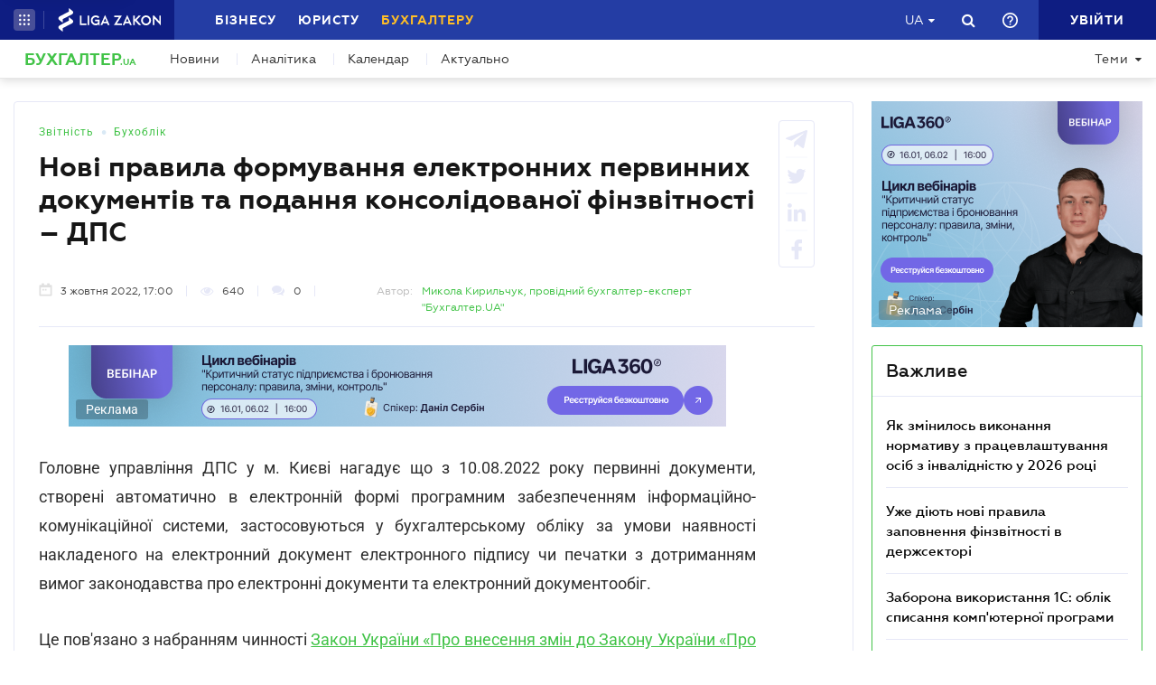

--- FILE ---
content_type: text/html; charset=utf-8
request_url: https://buh.ligazakon.net/news/214362_nov-pravila-formuvannya-elektronnikh-pervinnikh-dokumentv-ta-podannya-konsoldovano-fnzvtnost--dps
body_size: 21198
content:

<!DOCTYPE html>
<!-- VER v5.09.2 -->
<html>
<head>
    <meta http-equiv="Content-Type" content="text/html; charset=utf-8"/>
    <meta charset="utf-8" />
    <meta name="viewport" content="width=device-width, initial-scale=1.0">
    <meta name="description" content='Консультують фахівці ДПС &#x27A4; Новини від редакції БУХГАЛТЕР.UA &#x27A4; Спеціалізований сайт для бухгалтерів та аудиторів &#x27A4; Все про бухгалтерський облік, податки і фінансової звітності.'/>
    <meta name="keywords" content=''/>
    <title>Нові правила формування електронних первинних документів та подання консолідованої фінзвітності &#x2013; ДПС | БУХГАЛТЕР.UA</title>

    <!-- Browser icons -->
    <link rel="icon" type="image/png" sizes="16x16" href="/Content/_pics/favicon/favicon16.png">
    <link rel="icon" type="image/png" sizes="32x32" href="/Content/_pics/favicon/favicon32.png">
    <link rel="icon" type="image/png" sizes="96x96" href="/Content/_pics/favicon/favicon96.png">
    <link rel="icon" type="image/png" sizes="192x192" href="/Content/_pics/favicon/favicon192.png">
    <link rel="icon" type="image/png" sizes="194x194" href="/Content/_pics/favicon/favicon194.png">

    <!-- iOS Safari, Mac Safari, Android icons  -->
    <link rel="apple-touch-icon" sizes="57x57" href="/Content/_pics/favicon/favicon57.png">
    <link rel="apple-touch-icon" sizes="60x60" href="/Content/_pics/favicon/favicon60.png">
    <link rel="apple-touch-icon" sizes="72x72" href="/Content/_pics/favicon/favicon72.png">
    <link rel="apple-touch-icon" sizes="76x76" href="/Content/_pics/favicon/favicon76.png">
    <link rel="apple-touch-icon" sizes="114x114" href="/Content/_pics/favicon/favicon114.png">
    <link rel="apple-touch-icon" sizes="120x120" href="/Content/_pics/favicon/favicon120.png">
    <link rel="apple-touch-icon" sizes="144x144" href="/Content/_pics/favicon/favicon144.png">
    <link rel="apple-touch-icon" sizes="152x152" href="/Content/_pics/favicon/favicon152.png">
    <link rel="apple-touch-icon" sizes="180x180" href="/Content/_pics/favicon/favicon180.png">
    <meta name="apple-mobile-web-app-status-bar-style" content="#ffffff">

    <!-- Windows tiles -->
    <meta name="msapplication-square70x70logo" content="/Content/_pics/favicon/favicon70.png">
    <meta name="msapplication-square150x150logo" content="/Content/_pics/favicon/favicon150.png">
    <meta name="msapplication-square310x310logo" content="/Content/_pics/favicon/favicon310.png">
    <meta name="msapplication-wide310x150logo" content="/Content/_pics/favicon/favicon310x150.png">
    <meta name="msapplication-TileImage" content="/Content/_pics/favicon/favicon144.png">
    <meta name="msapplication-TileColor" content="#ffffff">
    <meta name="msapplication-navbutton-color" content="#ffffff">
    <meta name="theme-color" content="#ffffff"/>
    <meta name="msapplication-config" content="/Content/_pics/favicon/browserconfig.xml">

    <link rel="mask-icon" href="/Content/_pics/favicon/safari-pinned-tab.svg" color="#42c348">

    <link rel="stylesheet" type="text/css" href="/Content/css/bootstrap.min.css">
    <link rel="stylesheet" type="text/css" href="/Content/css/custom-theme/jquery-ui-1.13.0.custom.css">
    <link rel="stylesheet" type="text/css" href="/Content/css/slick_1.9.0/slick.css"/>
    <link rel="stylesheet" type="text/css" href="/Content/css/slick_1.9.0/slick-theme.css"/>
    <link rel="stylesheet" type="text/css" href="/Content/css/jquery.scrollbar.css"/>

    <!-- Google Tag Manager -->
    <script>(function(w,d,s,l,i){w[l]=w[l]||[];w[l].push({'gtm.start':
    new Date().getTime(),event:'gtm.js'});var f=d.getElementsByTagName(s)[0],
    j=d.createElement(s),dl=l!='dataLayer'?'&l='+l:'';j.async=true;j.src=
    'https://www.googletagmanager.com/gtm.js?id='+i+dl;f.parentNode.insertBefore(j,f);
    })(window,document,'script','dataLayer','GTM-WNB3MTC5');</script>
    <!-- End Google Tag Manager -->

    <script>
        // var JurHeaderSolutionsFromTitle = 'JurHeaderSolutionsFromTitle';
        var isDebugMode = 'False';
        var lang = 'uk-UA';
        var mainHost = 'https://buh.ligazakon.net';

        // LOCALIZATION

        // Home page
        var all = 'Всі';
        var WebinarTypeTitle = 'Вебінар';
        var practicumLecturerTitle = 'Доповідач';
        var buhCalendarLastDayTitle = 'Останній день';
        var buhCalendarODPPartTitle = 'Подання';
        var buhCalendarODSPartTitle = 'Сплати';
        var BuhCalendarPracticumTypeTitle = 'Практикуми';
        var BuhCalendarODPTitle = 'Останній день подання';
        var BuhCalendarODSTitle = 'Останній день сплати';
        var BuhCalendarEventLecturerTitle = 'Спікер';
        var MainCalendarGoToPracticum = 'Перейти до практикума';
        var MainCalendarGoToAll = 'Перейти до всіх';
        var MainSubscribeTextGood1 = 'Дякуємо, за підписку!';
        var MainSubscribeTextGood2 = 'Чекайте на новини вже цього тижня на вашу електронну пошту';
        var MainSubscribeTextBad1 = 'Нажаль, щось пішло не так.';
        var MainSubscribeTextBad2 = 'Спробуйте ще раз декількома хвилинами пізніше';

        // Single Page
        var showAll = 'Показати все';
        var hide = 'Згорнути';
        var relatedReads = 'Читайте також';
        var eventTypePracticum = 'Практикум';
        var calendarPracticumReporter = 'Доповідач';
        var anotherByTopic = 'На цю ж тему';
        var inLZProducts = 'у продуктах ЛІГА:ЗАКОН';
        var imagePreviewShow = 'Збільшити зображення';
        var imagePreviewClose = 'Закрити';

        //
        var oneExpertBlog = 'ДУМКА ЕКСПЕРТА';
        var oneEvent = 'Подія';

        // Header Platforma
        var plaftormaHeaderRUShortLangTitle = 'Рос.';
        var plaftormaHeaderUAShortLAngTitle = 'Укр.';
        var PlatformaHeaderLogin = 'УВІЙТИ';
        var BuhHeaderSolutionsFromTitle = 'Від';
        var BuhHeaderSolutionsMonthShortTitle = 'міс';
        var BuhHeaderSolutionsBuyTitle = 'Придбати';
        var BuhHeaderSolutionsDetailTitle = 'Детальніше';
        var BuhHeaderSolutionsGetTestTitle = 'ВЗЯТИ НА ТЕСТ';
        var platformaHeaderFavoriteFolderAddSuccess = 'Нову теку добавлено';
        var platformaHeaderFeedBackMessage = 'Повідомлення';
        var notificationTitle = 'Сповіщення';
        var errorWithRepeatMessage = 'Сталася помилка. Спробуйте ще раз';
        var emailSubscriptionSuccess = 'Ви підписалися на розсилку новин від порталу БУХГАЛТЕР.ua';
        var emailTooLong = 'Ваша поштова адреса має бути не більше 50 символів';
        var restrictedMailDomain = 'Поштова адреса має заборонений домен. Наш сайт не гарантує коректну роботу із ним';
        var incorrectEmailMessage = 'Будь ласка, перевірте чи правильний Ваш e-mail';
        var requestToApi = 'https://api.ligazakon.net';
        var platformaDomain = 'https://ligazakon.net';

        //Theme page
        var materialOneTitle = 'матеріал';
        var materialTwoTitle = 'матеріали';
        var materialManyTitle = 'матеріалів';

        // Calculator
        var calculatorZPCalculatorAdditionalInfo = 'Якщо сума розрахованої індексації менше суми підвищення зарплати, то виплату індексації припиняють, а якщо більше - визначають індексацію як різницю між сумою індексації та сумою підвищення зарплати. При цьому індексацію нараховують пропорційно відпрацьованому часу, якщо працівник працює неповний робочий час або частину місяця перебував у відпустці або на лікарняному.';

        var upButtonTitle = 'UpButtonTitle';

        //Social Promo Block
        var BuhNewsSocialTitle = 'Читайте нас у соцмережах';
        var BuhNewsSocialSubTitle = 'Підпишіться, щоб завжди бути в курсі бухгалтерських подій.';

    </script>

    <script src="https://code.jquery.com/jquery-3.6.0.min.js"></script>
    <script src="https://cdn.jsdelivr.net/npm/popper.js@1.16.1/dist/umd/popper.min.js" integrity="sha384-9/reFTGAW83EW2RDu2S0VKaIzap3H66lZH81PoYlFhbGU+6BZp6G7niu735Sk7lN" crossorigin="anonymous"></script>
    <script src="/js/lib/bootstrap.min.js"></script>
    <script src="/js/lib/jquery-ui-1.13.0.custom.min.js"></script>
    <script defer src="/js/lib/datepicker-ru.js"></script>
    <script defer src="/js/lib/datepicker-uk.js"></script>
    <script defer src="/js/lib/jquery.inputmask.bundle.min.js"></script>
    <script defer src="/js/lib/slick_1.9.0_edited.js"></script>
    <script defer src="/js/lib/moment/moment.min.js"></script>
    <script defer src="/js/lib/moment/moment_locale_ru.js"></script>
    <script defer src="/js/lib/moment/moment_locale_uk.js"></script>
    <script defer src="/js/lib/jquery.sticky-kit.min.js"></script>
    <script defer src="/js/lib/scroller.js"></script>
    <script type='text/javascript' src='https://ads.ligazakon.net/adserver/www/delivery/spcjs.php?id=3'></script>
    <script defer src="/js/lib/scrollbar/jquery.scrollbar-edited.min.js"></script>

        <link href="/css/dist/main.min.css" rel="stylesheet" />
        <script defer src="/js/dist/SJS/popupTranslate.min.js"></script>
        <script defer src="/js/dist/tooltipTranslate.min.js"></script>
        <script defer src="/js/dist/general.min.js"></script>
        <script defer src="/js/dist/SJS/general2.min.js"></script>
        <script defer src="/js/dist/siteMenu.min.js"></script>
        <script defer src="/js/dist/calendar.min.js"></script>
        <script defer src="/js/dist/calculators.min.js"></script>
        <script defer src="/js/dist/SJS/checkMediaForMainPopup.js"></script>

    <link rel="canonical" href='https://buh.ligazakon.net/news/214362_nov-pravila-formuvannya-elektronnikh-pervinnikh-dokumentv-ta-podannya-konsoldovano-fnzvtnost--dps'/>

    <meta property="og:title" content="Нові правила формування електронних первинних документів та подання консолідованої фінзвітності – ДПС | БУХГАЛТЕР.UA"><meta property="og:type" content="article"><meta property="og:image" content="https://ligazakon.net/static_liga_net/IMAGES/B_UA174.jpg"><meta property="og:url" content="https://buh.ligazakon.net//news/214362_nov-pravila-formuvannya-elektronnikh-pervinnikh-dokumentv-ta-podannya-konsoldovano-fnzvtnost--dps"><meta property="og:description" content="Консультують фахівці ДПС ➤ Новини від редакції БУХГАЛТЕР.UA ➤ Спеціалізований сайт для бухгалтерів та аудиторів ➤ Все про бухгалтерський облік, податки і фінансової звітності."><link rel="alternate" href="https://buh.ligazakon.net/ru/news/214362_nov-pravila-formuvannya-elektronnikh-pervinnikh-dokumentv-ta-podannya-konsoldovano-fnzvtnost--dps" hreflang="ru-ua" /><link rel ="alternate" href="https://buh.ligazakon.net/news/214362_nov-pravila-formuvannya-elektronnikh-pervinnikh-dokumentv-ta-podannya-konsoldovano-fnzvtnost--dps" hreflang="uk-ua" /><script type="application/ld+json">{"@context":"https://schema.org","@type":"NewsArticle","image":{"@type":"ImageObject","url":"https://ligazakon.net/static_liga_net/IMAGES/B_UA174.jpg","height":500,"width":800},"mainEntityOfPage":"https://buh.ligazakon.net//news/214362_nov-pravila-formuvannya-elektronnikh-pervinnikh-dokumentv-ta-podannya-konsoldovano-fnzvtnost--dps","author":{"@type":"Organization","name":"\u041C\u0438\u043A\u043E\u043B\u0430 \u041A\u0438\u0440\u0438\u043B\u044C\u0447\u0443\u043A"},"dateModified":"2022-10-03","datePublished":"2022-10-03","headline":"\u041D\u043E\u0432\u0456 \u043F\u0440\u0430\u0432\u0438\u043B\u0430 \u0444\u043E\u0440\u043C\u0443\u0432\u0430\u043D\u043D\u044F \u0435\u043B\u0435\u043A\u0442\u0440\u043E\u043D\u043D\u0438\u0445 \u043F\u0435\u0440\u0432\u0438\u043D\u043D\u0438\u0445 \u0434\u043E\u043A\u0443\u043C\u0435\u043D\u0442\u0456\u0432 \u0442\u0430 \u043F\u043E\u0434\u0430\u043D\u043D\u044F \u043A\u043E\u043D\u0441\u043E\u043B\u0456\u0434\u043E\u0432\u0430\u043D\u043E\u0457 \u0444\u0456\u043D\u0437\u0432\u0456\u0442\u043D\u043E\u0441\u0442\u0456 \u2013 \u0414\u041F\u0421","publisher":{"@type":"Organization","name":"buh.ligazakon.net","url":"https://buh.ligazakon.net/","email":"buhgalter@ligazakon.ua","logo":{"@type":"ImageObject","url":"https://buh.ligazakon.net/biz-seo.png","height":80,"width":600}}}</script>
</head>
<body lang="ua">

    <!-- Google Tag Manager (noscript) -->
    <noscript><iframe src="https://www.googletagmanager.com/ns.html?id=GTM-WNB3MTC5"
    height="0" width="0" style="display:none;visibility:hidden"></iframe></noscript>
    <!-- End Google Tag Manager (noscript) -->
    
    

<script>
    var lisenseAuthorized = false;
    var platformaAPIGlobal = 'https://api.ligazakon.net';
    var platformaHeaderGlobalMenuFunctionInWork = 'Функціонал у розробці';
</script>

<section class="lz-header-main">

    <div class="container central_block">
        <div class="row">
            <div class="col col-md-auto header_left_block">
                <div class="all_solutions_block all_solutions_block_unauth d-flex">
                    <a class="all_solutions_btn dropdown-toggle"
                       href="#"
                       role="button"
                       id="basketDropdownMenuLink"
                       data-toggle="dropdown"
                       aria-haspopup="false"
                       aria-expanded="false">
                            <svg width="12" height="12" viewBox="0 0 12 12" fill="none" xmlns="http://www.w3.org/2000/svg" class="ico_open">
                                <circle class="circle" cx="1.29114" cy="1.29114" r="1.29114" fill="white"/>
                                <circle class="circle" cx="6.00012" cy="1.29114" r="1.29114" fill="white"/>
                                <circle class="circle" cx="10.7091" cy="1.29114" r="1.29114" fill="white"/>
                                <circle class="circle" cx="1.29114" cy="5.99988" r="1.29114" fill="white"/>
                                <circle class="circle" cx="1.29114" cy="10.7089" r="1.29114" fill="white"/>
                                <circle class="circle" cx="6.00012" cy="5.99988" r="1.29114" fill="white"/>
                                <circle class="circle" cx="6.00012" cy="10.7089" r="1.29114" fill="white"/>
                                <circle class="circle" cx="10.7091" cy="5.99988" r="1.29114" fill="white"/>
                                <circle class="circle" cx="10.7091" cy="10.7089" r="1.29114" fill="white"/>
                            </svg>

                            <svg width="12" height="12" viewBox="0 0 12 12" fill="none" xmlns="http://www.w3.org/2000/svg" class="ico_close">
                                <path class="ico_close_lines" d="M1.3335 1.33325L6.00016 5.99991M6.00016 5.99991L10.6668 10.6666M6.00016 5.99991L10.6668 1.33325M6.00016 5.99991L1.3335 10.6666" stroke="white" stroke-width="1.5" stroke-linecap="round" stroke-linejoin="round"/>
                            </svg>
                    </a>
                    <div class="dropdown-menu dropdown-menu-right dropdown-menu_basket" aria-labelledby="productsDropdownMenuLink">
                        <div class="common-dropdown-menu">
                            <div class="common-dropdown-menu__title">ПЛАТФОРМА ЛІГА:ЗАКОН</div>
                            <div class="common-dropdown-menu__list">
                                <a href="http://www.ligazakon.ua/prices/complete/Price_LZ.pdf" target="_blank" class="single-item">
                                    <img src="/Content/_pics/platformaHeaderImage/price.png" class="single-icon">
                                    <span class="single-text">Повний прайс</span>
                                </a>
                                <a href="https://store.ligazakon.net" target="_blank" class="single-item">
                                    <i class="fa fa-check-square"></i>
                                    <span class="single-text">Обрати оптимальне рішення</span>
                                </a>
                            </div>
                        </div>
                        <a href="https://store.ligazakon.net" target="_blank" class="show-all">
                            <div class="show-all__text">УСІ РІШЕННЯ</div>
                            <i class="fa fa-arrow-right"></i>
                        </a>
                    </div>
                </div>

                <a class="platform_link" href="https://ligazakon.net/" target="_blank" >
                    <img alt="Liga:Zakon" src="/Content/_pics/logo_un.png">
                </a>
            </div>
            <div class="col d-none d-lg-block header_central_block">
                <div class="main_menu_links_block d-none d-lg-block">
                    <a class="main_menu_link" href="https://biz.ligazakon.net/" target="_blank" id="lz_biz_link">Бізнесу</a>
                    <a class="main_menu_link" href="https://jurliga.ligazakon.net/" id="lz_jur_link" target="_blank">Юристу</a>
                    <a class="main_menu_link active" href="/" id="lz_buh_link">Бухгалтеру</a>
                </div>
                <div class="search_block">
                    <i class="fa fa-search search_button call_search"></i>
                </div>
                <div class="d-block lang_dropdown">
                    <a class="dropdown-toggle lang_dropdown_link" href="#" role="button" id="langDropdownMenuLink"
                       data-toggle="dropdown" aria-haspopup="true" aria-expanded="false"></a>
                    <div class="dropdown-menu dropdown-menu-right" aria-labelledby="langDropdownMenuLink">
                        <a class="dropdown-item lang_item_ru" href='https://buh.ligazakon.net/ru/news/214362_nov-pravila-formuvannya-elektronnikh-pervinnikh-dokumentv-ta-podannya-konsoldovano-fnzvtnost--dps'>Російська</a>
                        <a class="dropdown-item lang_item_ua" href='https://buh.ligazakon.net/news/214362_nov-pravila-formuvannya-elektronnikh-pervinnikh-dokumentv-ta-podannya-konsoldovano-fnzvtnost--dps'>Українська</a>
                    </div>
                </div>
            </div>
            

            <div class="col-12 col-md search_bar">
                <form id="header_search_form" data-platform-host='https://ligazakon.net'>
                    <input class="header_search_input" type="text"
                           placeholder='Пошук по всій платформі ЛІГА:ЗАКОН'>
                    <a class="header_search_submit">
                        <i class="fa fa-search search_button"></i>
                    </a>
                    <input class="submit_hidden" type="submit">
                </form>
            </div>

            <div class="col col-lg-auto header_right_block">
                <div class="d-block d-lg-none lang_dropdown">
                    <a class="dropdown-toggle lang_dropdown_link" href="#" role="button" id="langDropdownMenuLink"
                       data-toggle="dropdown" aria-haspopup="true" aria-expanded="false"></a>
                    <div class="dropdown-menu dropdown-menu-right" aria-labelledby="langDropdownMenuLink">
                        <a class="dropdown-item lang_item_ru" href='https://buh.ligazakon.net/ru/news/214362_nov-pravila-formuvannya-elektronnikh-pervinnikh-dokumentv-ta-podannya-konsoldovano-fnzvtnost--dps'>Російська</a>
                        <a class="dropdown-item lang_item_ua" href='https://buh.ligazakon.net/news/214362_nov-pravila-formuvannya-elektronnikh-pervinnikh-dokumentv-ta-podannya-konsoldovano-fnzvtnost--dps'>Українська</a>
                    </div>
                </div>

                <div class="search_block">
                    <i class="fa fa-search search_button call_search"></i>
                </div>

                <div class="help_block help_dropdown">
                    <a
                        class="help_dropdown_link dropdown-toggle"
                        href="#"
                        role="button"
                        id="dropDownMenuHelp"
                        data-toggle="dropdown"
                        aria-haspopup="true"
                        aria-expanded="false"
                    >
                        <svg width="17" height="17" viewBox="0 0 20 20" fill="none" xmlns="http://www.w3.org/2000/svg">
                            <path d="M9 16H11V14H9V16ZM10 0C4.48 0 0 4.48 0 10C0 15.52 4.48 20 10 20C15.52 20 20 15.52 20 10C20 4.48 15.52 0 10 0ZM10 18C5.59 18 2 14.41 2 10C2 5.59 5.59 2 10 2C14.41 2 18 5.59 18 10C18 14.41 14.41 18 10 18ZM10 4C7.79 4 6 5.79 6 8H8C8 6.9 8.9 6 10 6C11.1 6 12 6.9 12 8C12 10 9 9.75 9 13H11C11 10.75 14 10.5 14 8C14 5.79 12.21 4 10 4Z" fill="white"/>
                        </svg>
                    </a>
                    <div class="dropdown-menu dropdown-menu_help dropdown-menu-right" aria-labelledby="dropDownMenuHelp">
                        <div class="help_block_wrap">
                            <div class="help_block_title"><b>Технічна підтримка</b></div>
                            <p><a href="/cdn-cgi/l/email-protection#9feceaefeff0edebdff3f6f8fee5fef4f0f1b1eafe"><span class="__cf_email__" data-cfemail="05767075756a777145696c62647f646e6a6b2b7064">[email&#160;protected]</span></a></p>
                            <p><a href="tel:0-800-210-103">0-800-210-103</a></p>

                            <div class="help_block_title help_block_title_t2">Чат-бот</div>
                        </div>
                        <div class="help_block_items">
                            <div class="help_block_item" data-link="https://ligazakon.net/telegram">
                                <svg width="41" height="40" viewBox="0 0 41 40" fill="none" xmlns="http://www.w3.org/2000/svg">
                                    <ellipse cx="20.5707" cy="20" rx="19.8939" ry="20" fill="#0088CC"/>
                                    <path d="M9.97775 20.3741L14.5515 22.0886L16.3344 27.8557C16.4119 28.2454 16.8771 28.3233 17.1871 28.0895L19.7453 25.9853C19.9779 25.7515 20.3655 25.7515 20.6755 25.9853L25.2492 29.3364C25.5593 29.5702 26.0244 29.4144 26.102 29.0247L29.5128 12.6587C29.5904 12.269 29.2028 11.8793 28.8152 12.0352L9.97775 19.3609C9.51263 19.5168 9.51263 20.2182 9.97775 20.3741ZM16.1019 21.2313L25.0942 15.6981C25.2492 15.6201 25.4043 15.8539 25.2492 15.9319L17.8848 22.868C17.6523 23.1018 17.4197 23.4135 17.4197 23.8032L17.1871 25.6736C17.1871 25.9074 16.7995 25.9853 16.722 25.6736L15.7918 22.2445C15.5592 21.8548 15.7143 21.3872 16.1019 21.2313Z" fill="white"/>
                                </svg>
                            </div>
                            <div class="help_block_item" data-link="https://ligazakon.net/viber">
                                <svg width="40" height="40" viewBox="0 0 40 40" fill="none" xmlns="http://www.w3.org/2000/svg">
                                    <ellipse cx="19.8939" cy="20" rx="19.8939" ry="20" fill="#665CAC"/>
                                    <path d="M26.115 10.5459C22.3237 9.81803 18.3865 9.81803 14.5952 10.5459C12.9183 10.9099 10.804 12.9479 10.4394 14.5493C9.78322 17.6792 9.78322 20.8819 10.4394 24.0118C10.8769 25.6131 12.9912 27.6512 14.5952 28.0152C14.6682 28.0152 14.7411 28.0879 14.7411 28.1607V32.7464C14.7411 32.9648 15.0327 33.1103 15.1785 32.892L17.3658 30.6355C17.3658 30.6355 19.1156 28.8158 19.4073 28.5247C19.4073 28.5247 19.4802 28.4519 19.5531 28.4519C21.7404 28.5247 24.0006 28.3063 26.1879 27.9424C27.8648 27.5784 29.9792 25.5403 30.3437 23.939C30.9999 20.8091 30.9999 17.6064 30.3437 14.4765C29.9063 12.9479 27.7919 10.9099 26.115 10.5459ZM26.1879 24.2302C25.8233 24.958 25.3859 25.5403 24.6568 25.9043C24.438 25.9771 24.2193 26.0499 24.0006 26.1227C23.7089 26.0499 23.4902 25.9771 23.2715 25.9043C20.9384 24.958 18.7511 23.6478 17.0013 21.7553C16.0534 20.6635 15.2514 19.4261 14.5952 18.1159C14.3036 17.4608 14.012 16.8785 13.7932 16.2234C13.5745 15.6411 13.9391 15.0588 14.3036 14.6221C14.6682 14.1853 15.1056 13.8942 15.616 13.6758C15.9805 13.4575 16.3451 13.603 16.6367 13.8942C17.22 14.6221 17.8033 15.35 18.2407 16.1506C18.5324 16.6601 18.4595 17.2425 17.9491 17.6064C17.8033 17.6792 17.7304 17.752 17.5845 17.8976C17.5116 17.9703 17.3658 18.0431 17.2929 18.1887C17.1471 18.4071 17.1471 18.6254 17.22 18.8438C17.8033 20.5179 18.8969 21.8281 20.5738 22.556C20.8655 22.7016 21.0842 22.7744 21.4488 22.7744C21.9591 22.7016 22.1778 22.1193 22.5424 21.8281C22.9069 21.537 23.3444 21.537 23.7819 21.7553C24.1464 21.9737 24.5109 22.2649 24.9484 22.556C25.313 22.8472 25.6775 23.0655 26.0421 23.3567C26.2608 23.5023 26.3337 23.8662 26.1879 24.2302ZM23.1257 18.771C22.9798 18.771 23.0528 18.771 23.1257 18.771C22.834 18.771 22.7611 18.6254 22.6882 18.4071C22.6882 18.2615 22.6882 18.0431 22.6153 17.8976C22.5424 17.6064 22.3966 17.3152 22.1049 17.0969C21.9591 17.0241 21.8133 16.9513 21.6675 16.8785C21.4487 16.8057 21.3029 16.8057 21.0842 16.8057C20.8655 16.7329 20.7926 16.5874 20.7926 16.369C20.7926 16.2234 21.0113 16.0778 21.1571 16.0778C22.3237 16.1506 23.1986 16.8057 23.3444 18.1887C23.3444 18.2615 23.3444 18.4071 23.3444 18.4799C23.3444 18.6254 23.2715 18.771 23.1257 18.771ZM22.3966 15.5683C22.032 15.4227 21.6675 15.2772 21.23 15.2044C21.0842 15.2044 20.8655 15.1316 20.7197 15.1316C20.5009 15.1316 20.3551 14.986 20.428 14.7676C20.428 14.5493 20.5738 14.4037 20.7926 14.4765C21.5217 14.5493 22.1778 14.6949 22.834 14.986C24.1464 15.6411 24.8755 16.7329 25.0942 18.1887C25.0942 18.2615 25.0942 18.3343 25.0942 18.4071C25.0942 18.5526 25.0942 18.6982 25.0942 18.9166C25.0942 18.9894 25.0942 19.0622 25.0942 19.135C25.0213 19.4261 24.511 19.4989 24.438 19.135C24.438 19.0622 24.3651 18.9166 24.3651 18.8438C24.3651 18.1887 24.2193 17.5336 23.9277 16.9513C23.4902 16.2962 22.9798 15.8595 22.3966 15.5683ZM26.3337 19.9356C26.115 19.9356 25.9691 19.7173 25.9691 19.4989C25.9691 19.0622 25.8962 18.6254 25.8233 18.1887C25.5317 15.8595 23.636 13.967 21.3758 13.603C21.0113 13.5302 20.6467 13.5302 20.3551 13.4575C20.1364 13.4575 19.8447 13.4575 19.7718 13.1663C19.6989 12.9479 19.9176 12.7296 20.1364 12.7296C20.2093 12.7296 20.2822 12.7296 20.2822 12.7296C23.2715 12.8024 20.428 12.7296 20.2822 12.7296C23.3444 12.8024 25.8962 14.8404 26.4066 17.8976C26.4795 18.4071 26.5524 18.9166 26.5524 19.4989C26.6982 19.7173 26.5524 19.9356 26.3337 19.9356Z" fill="white"/>
                                </svg>
                            </div>
                            <div class="help_block_item" data-link="https://ligazakon.net/fb">
                                <svg _ngcontent-bup-c29="" fill="none" height="40" viewBox="0 0 40 40" width="40" xmlns="http://www.w3.org/2000/svg">
                                    <circle _ngcontent-bup-c29="" cx="20" cy="20" fill="#4E6297" r="20"></circle>
                                    <path _ngcontent-bup-c29="" d="M29 13.8186C29 12.3212 27.6788 11 26.1813 11H14.8186C13.3212 11 12 12.3212 12 13.8186V25.1813C12 26.6787 13.3212 28 14.8186 28H20.544V21.5699H18.4301V18.7513H20.544V17.6062C20.544 15.6684 21.9534 13.9948 23.715 13.9948H26.0052V16.8135H23.715C23.4508 16.8135 23.1865 17.0777 23.1865 17.6062V18.7513H26.0052V21.5699H23.1865V28H26.1813C27.6788 28 29 26.6787 29 25.1813V13.8186Z" fill="white"></path>
                                </svg>
                            </div>
                        </div>
                    </div>
                </div> 

                <div class="enter_link_container">
                    <a class="enter-link" href="https://auth.ligazakon.net?referer=https://buh.ligazakon.net/news/214362_nov-pravila-formuvannya-elektronnikh-pervinnikh-dokumentv-ta-podannya-konsoldovano-fnzvtnost--dps" rel="nofollow">
                        <i class="fa fa-sign-in" aria-hidden="true"></i>
                        <span>УВІЙТИ</span>
                    </a>
                </div>
            </div>
        </div>
    </div>
    <div class="bg_fade"></div>
</section>
        <script data-cfasync="false" src="/cdn-cgi/scripts/5c5dd728/cloudflare-static/email-decode.min.js"></script><script defer src="/js/dist/headerJS/headerPlatformaUnAuth.min.js"></script>


<div class="modal fade" id="favorite-modal" tabindex="-1" role="dialog">
    <div class="modal-dialog" role="document">
        <div class="modal-content">
            <div class="modal-header">
                Додавання в Обране
                <button type="button" class="close" data-dismiss="modal" aria-label="Close">
                    <i class="fa fa-close"></i>
                </button>
            </div>
            <form class="favorite-form" novalidate>
                <div class="modal-body">
                   <div class="favorite-title-block">
                       <img class="favicon" src="/Content/_pics/favicon/favicon16.png" alt="icon">
                       <textarea name="favorite-title" id="favorite-title" maxlength="250" placeholder='PlatformaHeaderSiteFavoritesEnterTitleLinkPlaceHolder'></textarea>
                       <div class="fake-textarea-title"></div>
                   </div>
                    <div class="favorite-comment-block">
                        <textarea name="favorite-comment" id="favorite-comment" maxlength="700" placeholder='PlatformaHeaderSiteFavoritesCommentsPlaceHolder'></textarea>
                    </div>
                    <div class="favorite-search-input">
                        <label for="favorite-search" class="fa fa-search"></label>
                        <input type="text" placeholder='Пошук папки' id="favorite-search" name="favorite-search" submit-folder-id="0">
                    </div>
                    <div class="favorite-folder-block">
                        <ul class="favorite-folder-list">
                            <li id="folder-container" class="single-folder" folder-id="0">
                                <div class="for-folder-hover"></div>
                                <span class="folder-root-text text">МОЇ ПАПКИ</span>
                                <span class="folderIndicator">
                                    <svg data-name="Layer 1" id="root-folder-icon" viewBox="0 0 16 12" xmlns="http://www.w3.org/2000/svg">
                                    <defs>
                                        <style>.clssss-1{opacity:1; fill: #303f9f}</style>
                                    </defs>
                                    <title>folders</title>
                                    <path class="clssss-1" d="M14.5,2a1.44,1.44,0,0,1,1.06.44A1.44,1.44,0,0,1,16,3.5v7A1.5,1.5,0,0,1,14.5,12H1.5a1.44,1.44,0,0,1-1.06-.44A1.44,1.44,0,0,1,0,10.5v-9A1.44,1.44,0,0,1,.44.44,1.44,1.44,0,0,1,1.5,0h5l2,2Zm-.19,8.5a.21.21,0,0,0,.19-.19V3.69a.21.21,0,0,0-.19-.19H7.88l-2-2H1.69a.21.21,0,0,0-.19.19v8.62a.21.21,0,0,0,.19.19Z"></path>
                                </svg>
                                </span>
                                <i class="arrow-folder fa fa-chevron-down"></i>
                                <span class="createFolder" id="forInsertRecurtion" folderid="0"><svg data-name="Layer 1" id="add_folder_svg" viewBox="0 0 22 18" xmlns="http://www.w3.org/2000/svg">
                                    <defs>
                                    <style>.add-folder-icon { fill: #ffbe26;}</style>
                                    </defs>
                                    <title>add_folder</title>
                                    <path class="add-folder-icon" d="M21.34,3.66A2.14,2.14,0,0,0,19.75,3h-8l-3-3H2.25A2.14,2.14,0,0,0,.66.66,2.14,2.14,0,0,0,0,2.25v13.5a2.14,2.14,0,0,0,.66,1.59A2.14,2.14,0,0,0,2.25,18h17.5A2.25,2.25,0,0,0,22,15.75V5.25A2.14,2.14,0,0,0,21.34,3.66ZM15,9.57v2H12v3H10v-3H7v-2h3v-3h2v3Z"></path>
                                    </svg>
                                </span>
                                <div class="folder-hover"></div>
                            </li>

                        </ul>
                        <div class="favorite-folder-loader-block show">
                            <div class="loader"></div>
                        </div>
                    </div>
                    <div class="favorite-search-block hidden-search-block">

                    </div>
                </div>
                <div class="modal-footer">
                    <button type="button" class="close close_favorite_modal" data-dismiss="modal" aria-label="Close"><span class="close_favorite_modal__text">Скасувати</span></button>
                    <button type="submit" class="submit_favorite_modal"><span class="submit_favorite_modal__text">Додати</span> <div class="submit-loader-wrapper"><span class="loader"></span></div></button>
                </div>
            </form>
        </div>
    </div>
</div>

<div class="modal fade" tabindex="-1" role="dialog" style="" id="bigtable">
    <div class="modal-dialog" role="document">
        <div class="modal-content">
            <button type="button" class="close" data-dismiss="modal" aria-label="Close"></button>
            <div class="modal-body"></div>
        </div>
    </div>
</div>

<div class="wrap_popout_previewphoto"></div>

<div class="push-modal close">
    <div class="push-modal_text"></div>
</div>

<script>
    var platformHost = 'https://ligazakon.net';
    var platformaHeaderFeedBackErrorMessage = 'На сервері виникла помилка. Додаток тимчасово недоступний, спробуйте повторити дію пізніше';
    var platformaHeaderFavoriteItemAddSuccess = 'Сторінку додано до Обраного ';
    var platformaHeaderMyBookmarks = 'Мої закладки';
    var platformaHeaderFavoriteSelectFolderPls = 'Оберіть теку';
    var notificationTitle = 'Сповіщення';
    var platformaHeaderFeedBackMessage = 'Повідомлення';
    var lzUserAuthorized = 'False';
</script>

    <section class="main_menu_section">
    <div class="container central_block">



        <div class="main_menu main_menu_wide d-xs-flex">
            <div class="menu_logo_block">
                    <a href="https://buh.ligazakon.net/">
                        <div class="menu_logo_title">Бухгалтер<span>.ua</span></div>
                    </a>
            </div>

            <nav class="menu_nav_block">
                <a class="menu_nav_item active" href='https://buh.ligazakon.net/news'>Новини</a>
                <a class="menu_nav_item" href='https://buh.ligazakon.net/analitycs'><span></span>Аналітика</a>
                <a class="menu_nav_item" href='https://buh.ligazakon.net/calendar'  ><span></span>Календар</a>
                <a class="menu_nav_item" href='https://buh.ligazakon.net/aktualno'><span></span>Актуально</a>
            </nav>

            <div class="menu_dropdowns_block">
                <div class="menu_dropdown_item dropdown_topics_block">
                    <a class="dropdown-toggle menu_dropdown_button" href="#" id="dropdownMenuLinkIndustries" data-toggle="dropdown" aria-haspopup="true" aria-expanded="false">Теми<i class="fa fa-caret-down" aria-hidden="true"></i></a>
                    <div class="dropdown-menu dropdown-menu-right" aria-labelledby="dropdownMenuLinkIndustries" id="dropdownMenuLinkIndustries_list">
                        <ul>
                                <li><a class="dropdown-item" href="/temy/otpuska">Відпустки</a></li>
                                <li><a class="dropdown-item" href="/temy/zemlya-i-nedvizhimost">Земля та нерухомість</a></li>
                                <li><a class="dropdown-item" href="/temy/otchetnost">Звітність</a></li>
                                <li><a class="dropdown-item" href="/temy/pensii-i-sotsobespechenie">Пенсії та соцзабезпечення</a></li>
                                <li><a class="dropdown-item" href="/temy/rro-i-raschety">РРО та розрахунки</a></li>
                                <li><a class="dropdown-item" href="/temy/flp-i-edinyj-nalog">ФОП та єдиний податок</a></li>
                                <li><a class="dropdown-item" href="/temy/buhuchet">Бухоблік</a></li>
                                <li><a class="dropdown-item" href="/temy/aktsiz-licenzii">Акциз і ліцензування</a></li>
                                <li><a class="dropdown-item" href="/temy/dogovorni-vidnosyny">Договорні відносини</a></li>
                                <li><a class="dropdown-item" href="/temy/nipidkontrolni-teritorii">Непідконтрольні території</a></li>
                                <li><a class="dropdown-item" href="/temy/esv">ЄСВ</a></li>
                                <li><a class="dropdown-item" href="/temy/komandirovki">Відрядження</a></li>
                                <li><a class="dropdown-item" href="/temy/uchet-v-otraslyah">Облік в галузях</a></li>
                                <li><a class="dropdown-item" href="/temy/mizhnarodni_vidnosyny">Міжнародні відносини</a></li>
                                <li><a class="dropdown-item" href="/temy/zarplata-i-kadry">Зарплата та кадри</a></li>
                                <li><a class="dropdown-item" href="/temy/nds">ПДВ</a></li>
                                <li><a class="dropdown-item" href="/temy/otvetstvennost">Відповідальність</a></li>
                                <li><a class="dropdown-item" href="/temy/ndfl-i-voennyj-sbor">ПДФО та військовий збір</a></li>
                                <li><a class="dropdown-item" href="/temy/renta-i-resursnye-platezhi">Рента та ресурсні платежі</a></li>
                                <li><a class="dropdown-item" href="/temy/byudzhetnye-organizatsii">Бюджетні організації</a></li>
                                <li><a class="dropdown-item" href="/temy/perevirky">Перевірки</a></li>
                                <li><a class="dropdown-item" href="/temy/personal">Персонал</a></li>
                                <li><a class="dropdown-item" href="/temy/nalog-na-pribyl">Податок на прибуток</a></li>
                                <li><a class="dropdown-item" href="/temy/derzhava-budget">Держава, бюджет</a></li>
                                <li><a class="dropdown-item" href="/temy/administrirovanie-nalogov">Адміністрування податків</a></li>
                                <li><a class="dropdown-item" href="/temy/zed">ЗЕД</a></li>
                        </ul>
                    </div>
                </div>
            </div>
            <div class="menu_right_breakpoint"></div>

            <div class="menu_nav_dropdown menu_nav_dropdown_mobile d-xl-none d-block">
                <a class="dropdown-toggle menu_nav_dropdown_link" href="#" id="dropdownMenuNavMob" data-toggle="dropdown" data-display="static" aria-haspopup="true" aria-expanded="false" data-reference="parent">
                    <span></span>
                </a>
                <div class="dropdown-menu" aria-labelledby="dropdownMenuNavMob">
                    <div class="dropdown_menu_nav_block">
                        <a class="dropdown-item dropdown_menu_nav_item" href='https://buh.ligazakon.net/news'>Новини</a>
                        <a class="dropdown-item dropdown_menu_nav_item" href='https://buh.ligazakon.net/analitycs'><span></span>Аналітика</a>
                        <a class="dropdown-item dropdown_menu_nav_item" href='https://buh.ligazakon.net/calendar'  ><span></span>Календар</a>
                        <a class="dropdown-item dropdown_menu_nav_item" href='https://buh.ligazakon.net/aktualno'><span></span>Актуально</a>
                    </div>

                    <div class="accordion" id="dropdown_menu_accordion_mob">
                        <div class="card">
                            <div class="accordion_card_header" id="dropdown_menu_topics">
                                <a class="collapsed" href="javascript:void(0);" data-toggle="collapse" data-target="#collapseTopics" aria-expanded="false" aria-controls="collapseTopics">
                                    Теми
                                </a>
                            </div>
                            <div id="collapseTopics" class="collapse" aria-labelledby="dropdown_menu_topics" data-parent="#dropdown_menu_accordion_mob">
                                <div class="card-body">
                                        <a class="dropdown-item" href="/temy/otpuska">Відпустки</a>
                                        <a class="dropdown-item" href="/temy/zemlya-i-nedvizhimost">Земля та нерухомість</a>
                                        <a class="dropdown-item" href="/temy/otchetnost">Звітність</a>
                                        <a class="dropdown-item" href="/temy/pensii-i-sotsobespechenie">Пенсії та соцзабезпечення</a>
                                        <a class="dropdown-item" href="/temy/rro-i-raschety">РРО та розрахунки</a>
                                        <a class="dropdown-item" href="/temy/flp-i-edinyj-nalog">ФОП та єдиний податок</a>
                                        <a class="dropdown-item" href="/temy/buhuchet">Бухоблік</a>
                                        <a class="dropdown-item" href="/temy/aktsiz-licenzii">Акциз і ліцензування</a>
                                        <a class="dropdown-item" href="/temy/dogovorni-vidnosyny">Договорні відносини</a>
                                        <a class="dropdown-item" href="/temy/nipidkontrolni-teritorii">Непідконтрольні території</a>
                                        <a class="dropdown-item" href="/temy/esv">ЄСВ</a>
                                        <a class="dropdown-item" href="/temy/komandirovki">Відрядження</a>
                                        <a class="dropdown-item" href="/temy/uchet-v-otraslyah">Облік в галузях</a>
                                        <a class="dropdown-item" href="/temy/mizhnarodni_vidnosyny">Міжнародні відносини</a>
                                        <a class="dropdown-item" href="/temy/zarplata-i-kadry">Зарплата та кадри</a>
                                        <a class="dropdown-item" href="/temy/nds">ПДВ</a>
                                        <a class="dropdown-item" href="/temy/otvetstvennost">Відповідальність</a>
                                        <a class="dropdown-item" href="/temy/ndfl-i-voennyj-sbor">ПДФО та військовий збір</a>
                                        <a class="dropdown-item" href="/temy/renta-i-resursnye-platezhi">Рента та ресурсні платежі</a>
                                        <a class="dropdown-item" href="/temy/byudzhetnye-organizatsii">Бюджетні організації</a>
                                        <a class="dropdown-item" href="/temy/perevirky">Перевірки</a>
                                        <a class="dropdown-item" href="/temy/personal">Персонал</a>
                                        <a class="dropdown-item" href="/temy/nalog-na-pribyl">Податок на прибуток</a>
                                        <a class="dropdown-item" href="/temy/derzhava-budget">Держава, бюджет</a>
                                        <a class="dropdown-item" href="/temy/administrirovanie-nalogov">Адміністрування податків</a>
                                        <a class="dropdown-item" href="/temy/zed">ЗЕД</a>
                                </div>
                            </div>
                        </div>
                    </div>
                </div>
            </div>

        </div>



        <div class="main_menu main_menu_mobile d-sm-none d-xs-flex d-none">
            
            <div class="menu_logo_block">
                <a href="https://buh.ligazakon.net/">
                    <div class="menu_logo_title">Бухгалтер<span>.ua</span></div>
                </a>
            </div>

            <div class="menu_nav_dropdown">
                <a class="dropdown-toggle menu_nav_dropdown_link" href="#" id="dropdownMenuNavMob" data-toggle="dropdown" data-display="static" aria-haspopup="true" aria-expanded="false" data-reference="parent"><i class="fa fa-bars"></i></a>
                <div class="dropdown-menu" aria-labelledby="dropdownMenuNavMob">
                    <i class="fa fa-angle-up"></i>
                    <div class="dropdown_menu_nav_block">
                        <a class="dropdown-item dropdown_menu_nav_item" href='https://buh.ligazakon.net/news'>Новини</a>
                        <a class="dropdown-item dropdown_menu_nav_item" href='https://buh.ligazakon.net/analitycs'><span></span>Аналітика</a>
                        <a class="dropdown-item dropdown_menu_nav_item" href='https://buh.ligazakon.net/calendar'><span></span>Календар</a>
                        <a class="dropdown-item dropdown_menu_nav_item" href='https://buh.ligazakon.net/aktualno'><span></span>Актуально</a>
                        <div class="dropdown-divider"></div>
                    </div>

                    <div class="dropdown-divider"></div>

                    <div class="accordion" id="dropdown_menu_accordion_mob">
                        <div class="card">
                            <div class="accordion_card_header" id="dropdown_menu_topics">
                                <a class="collapsed" href="javascript:void(0);" data-toggle="collapse" data-target="#collapseTopics" aria-expanded="false" aria-controls="collapseTopics">
                                    Теми
                                </a>
                            </div>
                            <div id="collapseTopics" class="collapse" aria-labelledby="dropdown_menu_topics" data-parent="#dropdown_menu_accordion_mob">
                                <div class="card-body">
                                        <a class="dropdown-item" href="/temy/otpuska">Відпустки</a>
                                        <a class="dropdown-item" href="/temy/zemlya-i-nedvizhimost">Земля та нерухомість</a>
                                        <a class="dropdown-item" href="/temy/otchetnost">Звітність</a>
                                        <a class="dropdown-item" href="/temy/pensii-i-sotsobespechenie">Пенсії та соцзабезпечення</a>
                                        <a class="dropdown-item" href="/temy/rro-i-raschety">РРО та розрахунки</a>
                                        <a class="dropdown-item" href="/temy/flp-i-edinyj-nalog">ФОП та єдиний податок</a>
                                        <a class="dropdown-item" href="/temy/buhuchet">Бухоблік</a>
                                        <a class="dropdown-item" href="/temy/aktsiz-licenzii">Акциз і ліцензування</a>
                                        <a class="dropdown-item" href="/temy/dogovorni-vidnosyny">Договорні відносини</a>
                                        <a class="dropdown-item" href="/temy/nipidkontrolni-teritorii">Непідконтрольні території</a>
                                        <a class="dropdown-item" href="/temy/esv">ЄСВ</a>
                                        <a class="dropdown-item" href="/temy/komandirovki">Відрядження</a>
                                        <a class="dropdown-item" href="/temy/uchet-v-otraslyah">Облік в галузях</a>
                                        <a class="dropdown-item" href="/temy/mizhnarodni_vidnosyny">Міжнародні відносини</a>
                                        <a class="dropdown-item" href="/temy/zarplata-i-kadry">Зарплата та кадри</a>
                                        <a class="dropdown-item" href="/temy/nds">ПДВ</a>
                                        <a class="dropdown-item" href="/temy/otvetstvennost">Відповідальність</a>
                                        <a class="dropdown-item" href="/temy/ndfl-i-voennyj-sbor">ПДФО та військовий збір</a>
                                        <a class="dropdown-item" href="/temy/renta-i-resursnye-platezhi">Рента та ресурсні платежі</a>
                                        <a class="dropdown-item" href="/temy/byudzhetnye-organizatsii">Бюджетні організації</a>
                                        <a class="dropdown-item" href="/temy/perevirky">Перевірки</a>
                                        <a class="dropdown-item" href="/temy/personal">Персонал</a>
                                        <a class="dropdown-item" href="/temy/nalog-na-pribyl">Податок на прибуток</a>
                                        <a class="dropdown-item" href="/temy/derzhava-budget">Держава, бюджет</a>
                                        <a class="dropdown-item" href="/temy/administrirovanie-nalogov">Адміністрування податків</a>
                                        <a class="dropdown-item" href="/temy/zed">ЗЕД</a>
                                    <i class="fa fa-angle-down"></i>
                                </div>
                            </div>
                        </div>
                    </div>
                </div>
            </div>
        </div>
</section>

    <div style="margin-top: 112px;" data-main-container="main-container">
        <style>
    .widget-ear-button{
        display: block;
    }
</style>
<script> 
    var platformaAPI = 'https://api.ligazakon.net';
    var sharedLinkHost = 'https://buh.ligazakon.net';
    var sharedLinkItem = '/news/214362_nov-pravila-formuvannya-elektronnikh-pervinnikh-dokumentv-ta-podannya-konsoldovano-fnzvtnost--dps';
    var sharedLinkKey = '-news';
    var sharedIdItem = '214362';
    var sharedTitleItem = 'Нові правила формування електронних первинних документів та подання консолідованої фінзвітності &#x2013; ДПС';   
    var seeAll = 'Подивитися всі';
    var hideAll = 'Згорнути';
    var isModerate = 'False';
    var NewsModeratorCommentBlockHideCommentItem = 'Приховати коментар';
    var NewsModeratorCommentBlockShowCommentItem = 'Показати коментар'; 
</script>



<section class="globalsinglepage_section newssinglepage_section single_page">
    <script>
    var promoBannerCheckAuth = 'False';
    var showPromoBannerAfterSeccond = '5';
    if (!showPromoBannerAfterSeccond) {
        showPromoBannerAfterSeccond = 0;
    }
    var popupBannerType = '#LEAD#';
    var popupBannerId = '2931b051-0b25-4610-9a41-c652fab52509';
    var popupBannerProductAlias = 'LIGA360_New_checklist';
    var popupBannerConsents = '0';
    var popupBannerfrequency = 'day';  
    var isForUser = 'True';
    var isForAnonym = 'True';

</script>
<style>

    .promo-banner-chevron__text {
        color: rgba(255, 255, 255, 1);
    }
    .popout-banner-input {
        border: none;
        border-bottom: 2px solid rgb(255, 255, 255);
        color: rgb(255, 255, 255);
    }

    .popout-banner-input::placeholder {
        color: rgb(255, 255, 255);
    }
    .btn-promo-banner_submit, .btn-promo-banner_link {
        background-color: #ffffff;
        color: #010101;
        border: none;
    }
    .btn-promo-banner_submit:hover, .btn-promo-banner_link:hover {
        background-color: #7267e6;
        color: #ffffff;
        border: none;
    }

    .btn-promo-banner_close {
        background-color: rgba(255, 255, 255, 0.7);
        color: rgba(255, 255, 255, 1);
        border: none;
    }
    .btn-promo-banner_close:hover {
        background-color: rgba(255, 255, 255, 0.7);
        color: rgba(255, 255, 255, 1);
        border: none;
    }
</style>
    <div class="wrapper-banner-by-tag trigger_top " style="background-color: #7065de;
                                          background-image: ;
                                          background-image: ">
        <div class="container central_block">
            <div class="row">
                <div class="col-12 banner-by-tag banner-by-tag_withform">
                    <div class="left-side-container left-side-container_lead">
                        <div class="banner-by-tag__image" style="background-image: url(https://cms-platforma.ligazakon.net//media/4644/112x100-1.png)">
                        </div>
                        <div class="banner-by-tag__text banner-by-tag__text_sended banner-by-tag__text_sended_ok">
                            <p style="color:#ffffff"><b>Готово!</b></p>
                            <p style="color:#ffffff">Матеріали надіслані на вказаний вами email</p>
                        </div>
                        <div class="banner-by-tag__text banner-by-tag__text_sended banner-by-tag__text_sended_false">
                            <p style="color:#ffffff"><b>Виникла помилка.</b></p>
                            <p style="color:#ffffff">Спробуйте повторити запит пізніше</p>
                        </div>
                        <div class="banner-by-tag__text">
                                <div class="banner-by-tag__title" style="color:#ffffff">
                                    Як виявити номінального директора?
                                </div>
                                <div class="banner-by-tag__subtitle" style="color:rgb(255, 255, 255)">
                                    Чекліст ключових порад
                                </div>
                        </div>
                        <div class="promo-banner-chevron">
                        </div>
                    </div>
                    <form class="right-side-container right-side-container_lead">
                        <div class="field-set-wrapper">
                            <div class="field-set">
                                <div class="input-wrapper" style="width: 31%">
                                    <input placeholder="Имя" name="firstName" class="popout-banner-input popout_firstName" maxlength="256" type="text">
                                    <span class="no_error"></span>
                                </div>
                                <div class="input-wrapper" style="width: 31%">
                                    <input placeholder="E-mail" name="email" class="popout-banner-input popout_email" maxlength="256" type="text">
                                    <span class="no_error"></span>
                                </div>
                                <div class="input-wrapper" style="width: 31%">
                                    <input placeholder="Телефон" name="phone" class="popout-banner-input popout_phone" id="popout_phone" maxlength="256" type="text">
                                    <span class="no_error"></span>
                                </div>
                            </div>
                        </div>
                        <div class="button-block">
                            <button class="btn-promo-banner btn-promo-banner_submit" type="button">
                                <span class="btn-text">Отримати чекліст</span>
                                <span class="disabled-effect"></span>
                                <span class="loader-wrapper">
                                    <span class="loader"></span>
                                </span>
                            </button>
                            <button type="button" class="close_promo_banner close" aria-label="Close">
                            </button>
                        </div>
                    </form>
                </div>
            </div>
        </div>
    </div>
    <div id="bannerByTag_captcha_container" data-size="invisible"></div>


<script src="/js/dist/SJS/promoBannerByTag.js"></script>

    <div class="container central_block central_block_1310">
        <div class="langwarning">
            <div class="langwarning-close" id="langwarning-close"></div>
            <div class="img"></div>
            <div class="langwarning-text">Ця сторінка доступна рідною мовою. 
                <span class="langwarning-yellow">Перейти на українську
                    <span class="langwarning-switch"></span>
                    <img src="/Content/_pics/img_great.png">
                </span>
            </div>
        </div>
        <div class="rowflex mrl-10">
            <div class="rowflex-col rowflex-col-withsidebar-left plr-10">
                <div class="globalsinglepage_content">
                    <div class="globalsinglepage_body">
                        <div class="globalsinglepage_body_wrap">
                            <div class="globalsinglepage_body_cell globalsinglepage_body_content">
                                <div class="newssinglepage_top">
                                    <div class="newssinglepage_tags">
                                            <a class="tag" href="/temy/otchetnost">Звітність</a>
                                            <span class="tag_dot_divider">•</span>
                                            <a class="tag" href="/temy/buhuchet">Бухоблік</a>
                                            <span class="tag_dot_divider">•</span>
                                    </div>
                                    <div class="newssinglepage_title" data-item-id="214362">
                                        <h1>Нові правила формування електронних первинних документів та подання консолідованої фінзвітності &#x2013; ДПС
                                        </h1> 
                                    </div>

                                    <div class="newssinglepage_info">
                                        <div class="cell info_date">
                                            <svg width="15" height="15" viewBox="0 0 15 15" fill="none" xmlns="http://www.w3.org/2000/svg">
                                                <path d="M13.625 2.25C14.108 2.25 14.5 2.642 14.5 3.125V13.625C14.5 14.108 14.108 14.5 13.625 14.5H1.375C0.892 14.5 0.5 14.108 0.5 13.625V3.125C0.5 2.642 0.892 2.25 1.375 2.25H3.125V0.5H5.75V2.25H9.25V0.5H11.875V2.25H13.625ZM12.75 12.75V4.875H2.25V12.75H12.75ZM4 6.625H5.75V8.375H4V6.625ZM6.625 6.625H8.375V8.375H6.625V6.625Z" fill="#E0E0E0"/>
                                            </svg>
                                            3 жовтня 2022, 17:00
                                        </div>
                                        <div class="cell info_views">
                                            <i class="fa fa-eye"></i>
                                            <span class="info_views_count">639</span>
                                        </div>
                                        <div class="cell info_comments">
                                            <i class="fa fa-comments"></i>
                                            <span class="info_comments_count">0</span>
                                        </div>
                                            <div class="cell info_author">
                                                <div class="info_author_wrap">
                                                    <div class="info_author_title">
                                                        Автор:
                                                    </div>
                                                    <div class="info_author_text">
                                                        <a href="/person/l336">
                                                            Микола Кирильчук, провідний бухгалтер-експерт &quot;Бухгалтер.UA&quot;
                                                        </a>
                                                    </div>
                                                </div>
                                            </div>
                                        
                                    </div>
                                </div>

                                <div class="body_text">
                                    <div class="text">
                                        <div class="text_banner">
                                            <div class="text_banner_wrap">
                                                <!-- Revive Adserver Asynchronous JS Tag - Generated with Revive Adserver v4.1.4 -->
                                                <ins data-revive-zoneid="40" data-revive-id="c0c7b6164099debfa0b8912752b375c3"></ins>
                                                <script async src="//ads.ligazakon.net/adserver/www/delivery/asyncjs.php"></script>
                                                <span class="text_banner_rekl">Реклама</span>
                                            </div>
                                        </div>
                                        
                                        <p align="justify">Головне управління ДПС у м. Києві нагадує що з 10.08.2022 року первинні документи, створені автоматично в електронній формі програмним забезпеченням інформаційно-комунікаційної системи, застосовуються у бухгалтерському обліку за умови наявності накладеного на електронний документ електронного підпису чи печатки з дотриманням вимог законодавства про електронні документи та електронний документообіг.</p><p align="justify">Це пов'язано з набранням чинності <a target="_blank" href="https://ips.ligazakon.net/document/T222435?utm_source=buh.ligazakon.net&amp;utm_medium=news&amp;utm_campaign=LZtest&amp;utm_content=cons01" target="_blank" target="_blank">Закон України «Про внесення змін до Закону України «Про бухгалтерський облік та фінансову звітність в Україні» від 19.07.2022 р. № 2435-IX</a>, яким зокрема, уточнено норми щодо формування електронних первинних документів та подання консолідованої фінансової звітності.</p><p align="justify">Водночас, <a target="_blank" href="https://ips.ligazakon.net/document/T222435?utm_source=buh.ligazakon.net&amp;utm_medium=news&amp;utm_campaign=LZtest&amp;utm_content=cons01" target="_blank" target="_blank">Законом № 2435</a>, зокрема:</p><p align="justify">- удосконалено окремі норми щодо подання фінансової звітності, складеної за МСФЗ на основі таксономії фінансової звітності в єдиному електронному форматі;</p><p align="justify">- запроваджено категорії груп материнського підприємства та його дочірніх підприємств;</p><p align="justify">- звільнено малі та середні групи від обов'язкового складання і подання консолідованої фінансової звітності;</p><p align="justify">- уточнено перелік підприємств, які складають фінансову звітність за МСФЗ, оприлюднюють консолідовану фінансову звітність разом з аудиторським звітом та вимоги до обов'язкових реквізитів первинних документів;</p><p align="justify">- уточнено норми щодо формування електронних первинних документів: зокрема, залежно від характеру господарської операції та технології обробки облікової інформації до первинних документів можуть бути включені додаткові реквізити.</p><p></p><div class="texts"><p><b>Зміни оподаткування й бухобліку, податкові зобов?язання під час війни, особливості подання звітності - всі документи подано зручними блоками й систематизовано в LIGA360:Бухгалтер. </b><a target="_blank" href="https://store.ligazakon.net/products/liga360-buhgalter?utm_source=buh.ligazakon.net&amp;utm_medium=news&amp;utm_campaign=LIGA360Buhgalter30&amp;utm_content=cons01" target="_blank" target="_blank"><b>Обирай вигідний тариф за посиланням.</b></a></p></div>

                                    </div>
                                </div>

                                <div class="globalsinglepage_share globalsinglepage_share_mobile">
                                    <div class="sharing_block-generate-link">
                                        <a class="sharing_item share_button_telegram" target="_blank" onclick="socialsNewsDataLayerPush(this, 'telegram.me', 'https://buh.ligazakon.net/news/214362_nov-pravila-formuvannya-elektronnikh-pervinnikh-dokumentv-ta-podannya-konsoldovano-fnzvtnost--dps')"></a>
                                        <a class="sharing_item share_button_twitter" href="https://twitter.com/intent/tweet?url=https://buh.ligazakon.net/news/214362_nov-pravila-formuvannya-elektronnikh-pervinnikh-dokumentv-ta-podannya-konsoldovano-fnzvtnost--dps" target="_blank" onclick="socialsNewsDataLayerPush(this, 'twitter.com', 'https://buh.ligazakon.net/news/214362_nov-pravila-formuvannya-elektronnikh-pervinnikh-dokumentv-ta-podannya-konsoldovano-fnzvtnost--dps')"></a>
                                        <a class="sharing_item share_button_linkedin" href="https://www.linkedin.com/shareArticle?mini=true&url=https://buh.ligazakon.net/news/214362_nov-pravila-formuvannya-elektronnikh-pervinnikh-dokumentv-ta-podannya-konsoldovano-fnzvtnost--dps&title=Нові правила формування електронних первинних документів та подання консолідованої фінзвітності &#x2013; ДПС" target="_blank" onclick="socialsNewsDataLayerPush(this, 'linkedin.com', 'https://buh.ligazakon.net/news/214362_nov-pravila-formuvannya-elektronnikh-pervinnikh-dokumentv-ta-podannya-konsoldovano-fnzvtnost--dps')"></a>
                                        <a class="sharing_item share_button_facebook" target="_blank" onclick="socialsNewsDataLayerPush(this, 'facebook.com', 'https://buh.ligazakon.net/news/214362_nov-pravila-formuvannya-elektronnikh-pervinnikh-dokumentv-ta-podannya-konsoldovano-fnzvtnost--dps')"></a>
                                    </div>
                                </div>

                                <div class="col-12 bread_crumbs_block">
                                    <ol itemscope itemtype="http://schema.org/BreadcrumbList">
                                                <li itemprop="itemListElement" itemscope itemtype="http://schema.org/ListItem">
                                                    <a itemprop="item" href="https://buh.ligazakon.net/">
                                                        <span itemprop="name">Головна</span>
                                                    </a>
                                                    <meta itemprop="position" content="1" />
                                                </li>
                                            <span class="bread_crumbs_divider">/</span>
                                                <li itemprop="itemListElement" itemscope itemtype="http://schema.org/ListItem">
                                                    <a itemprop="item" href="https://buh.ligazakon.net/news">
                                                        <span itemprop="name">Новини</span>
                                                    </a>
                                                    <meta itemprop="position" content="2" />
                                                </li>
                                            <span class="bread_crumbs_divider">/</span>
                                                <li class="last" itemprop="itemListElement" itemscope itemtype="http://schema.org/ListItem">
                                                    <a itemprop="item" href="/news/214362_nov-pravila-formuvannya-elektronnikh-pervinnikh-dokumentv-ta-podannya-konsoldovano-fnzvtnost--dps">
                                                        <span itemprop="name">Нові правила формування електронних первинних документів та подання консолідованої фінзвітності &#x2013; ДПС</span>
                                                    </a>
                                                    <meta itemprop="position" content="3" />
                                                </li>
                                            <span class="bread_crumbs_divider">/</span>
                                    </ol>
                                </div>
                            </div>
                            <div class="globalsinglepage_body_share">
                                <div class="globalsinglepage_share js--globalsinglepage_share">
                                    <div class="sharing_block-generate-link">
                                        <a class="sharing_item share_button_telegram" target="_blank" onclick="socialsNewsDataLayerPush(this, 'telegram.me', 'https://buh.ligazakon.net/news/214362_nov-pravila-formuvannya-elektronnikh-pervinnikh-dokumentv-ta-podannya-konsoldovano-fnzvtnost--dps')"></a>
                                        <a class="sharing_item share_button_twitter" href="https://twitter.com/intent/tweet?url=https://buh.ligazakon.net/news/214362_nov-pravila-formuvannya-elektronnikh-pervinnikh-dokumentv-ta-podannya-konsoldovano-fnzvtnost--dps" target="_blank" onclick="socialsNewsDataLayerPush(this, 'twitter.com', 'https://buh.ligazakon.net/news/214362_nov-pravila-formuvannya-elektronnikh-pervinnikh-dokumentv-ta-podannya-konsoldovano-fnzvtnost--dps')"></a>
                                        <a class="sharing_item share_button_linkedin" href="https://www.linkedin.com/shareArticle?mini=true&url=https://buh.ligazakon.net/news/214362_nov-pravila-formuvannya-elektronnikh-pervinnikh-dokumentv-ta-podannya-konsoldovano-fnzvtnost--dps&title=Нові правила формування електронних первинних документів та подання консолідованої фінзвітності &#x2013; ДПС" target="_blank" onclick="socialsNewsDataLayerPush(this, 'linkedin.com', 'https://buh.ligazakon.net/news/214362_nov-pravila-formuvannya-elektronnikh-pervinnikh-dokumentv-ta-podannya-konsoldovano-fnzvtnost--dps')"></a>
                                        <a class="sharing_item share_button_facebook" target="_blank" onclick="socialsNewsDataLayerPush(this, 'facebook.com', 'https://buh.ligazakon.net/news/214362_nov-pravila-formuvannya-elektronnikh-pervinnikh-dokumentv-ta-podannya-konsoldovano-fnzvtnost--dps')"></a>
                                    </div>
                                </div>
                            </div>
                        </div>
                        
                        
                    </div>
                </div>
                <section class='newcomments isUser'>
                    <div class="newcomments-title">
                        Залиште коментар
                    </div>
                    
                        <div class="newcomments-comment">
                            <div class="newcomments-comment_wrap">
                                <div class="newcomments-comment-text">
                                    Увійдіть щоб залишити коментар
                                </div>
                                <div class="newcomments-comment-btn">
                                    <span class="cbtn" onclick="document.getElementsByClassName('enter-link')[0].click()">УВІЙТИ</span>
                                </div>
                            </div>
                        </div>
                    <div class="newcomments-list">
                        <div class="newcomments-list-items"></div>
                        <div class="newcomments-list-more"></div>
                    </div>
                </section>

                <section class="subscription_block">
                    <div class="rowflex">
                        <section class="social_promo">
                            <div class="social_promo_row">
                                <div class="social_promo_col col_text">
                                    <div class="tit">Читайте нас у соцмережах</div>
                                    <div class="text">Підпишіться, щоб завжди бути в курсі бухгалтерських подій.</div>
                                </div>
                                <div class="social_promo_col col_btn">
                                    <div class="col_btn_wrap">
                                        <a href="https://t.me/buhligazakon" target="_blank" class="btn_telegram"><img alt="" src="/Content/_pics/telegram_subscribe.svg"></a>
                                        <a href="https://www.facebook.com/buhgalterLZ/" target="_blank" class="btn_facebook"><i class="fa fa-facebook" aria-hidden="true"></i></a>
                                    </div>
                                </div>
                            </div>
                        </section>
                    </div>
                    <div class="rowflex">
                        <div class="rowflex-col rowflex-col-subscription_sidebar plr-10">
  <section class="subscription_sidebar_block mainpaige_section">
    <div class="row subscription_sidebar_row" id="subscription_block_form">
      <div class="col-12 col-md-5 col-lg-5 col-xl-5">
        <div class="subscription_block_title">Підпишіться на розсилку</div>
        <div class="subscription_block_subtitle">Головні новини і аналітика для вас по буднях</div>
      </div>
      <div class="col-12 col-md-7 col-lg-7 col-xl-7">
        <div class="subscription_block_input">
          <form id="subscription_form" class="subscription_form_main" action="javascript: onSubmitSubscriptionForm('subscription_form')">
            <input placeholder="Ваш E-mail" type="text" name="email" class="input_text subscription_input" id="subscription_input">
            <button class="subscription_submit input_submit" type="submit" id="subscription_submit">
              <svg width="18" height="12" viewBox="0 0 18 12" fill="none" xmlns="http://www.w3.org/2000/svg">
                <path d="M16.4185 6H1.41846M16.4185 6L11.4185 1M16.4185 6L11.4185 11" stroke="#161616" stroke-width="1.875" stroke-linecap="round" stroke-linejoin="round"/>
              </svg>
            </button>
          </form>
        </div>
      </div>
    </div>
    <div class="row subscription_sidebar_row" id="subscription_block_answer" style="display: none;">
      <div class="col-12">
        
      </div>
    </div>
  </section>
</div>
                    </div>
                </section>
                <section class="mainpaige_section mainpaige_section_border similarnews_section">
                        <div class="mainpage-title-block">
                            <div class="mainpage-title">
                                Схожі новини
                            </div>
                        </div>
                        <div class="similarnews_body mainpaige_section_wrap">
                                <div class="similarnews_body_item">
                                    <div class="row">
                                        <div class="col col_date">
                                            <div class="item_date">
                                                <div>16.50</div>
                                                <div>
23 січня 2026                                                </div>
                                            </div>
                                        </div>
                                        <div class="col col_title">
                                            <div class="item_title">
                                                <a href="/news/241777_uzhe-dyut-nov-pravila-zapovnennya-fnzvtnost-v-derzhsektor" class="link_u">Уже діють нові правила заповнення фінзвітності в держсекторі</a>
                                            </div>
                                        </div>
                                    </div>
                                </div>
                                <div class="similarnews_body_item">
                                    <div class="row">
                                        <div class="col col_date">
                                            <div class="item_date">
                                                <div>16.00</div>
                                                <div>
23 січня 2026                                                </div>
                                            </div>
                                        </div>
                                        <div class="col col_title">
                                            <div class="item_title">
                                                <a href="/analitycs/241772_zaborona-vikoristannya-1s-oblk-spisannya-kompyuterno-programi" class="link_u">Заборона використання 1С: облік списання комп&#x27;ютерної програми</a>
                                            </div>
                                        </div>
                                    </div>
                                </div>
                                <div class="similarnews_body_item">
                                    <div class="row">
                                        <div class="col col_date">
                                            <div class="item_date">
                                                <div>12.55</div>
                                                <div>
22 січня 2026                                                </div>
                                            </div>
                                        </div>
                                        <div class="col col_title">
                                            <div class="item_title">
                                                <a href="/analitycs/241730_nventarizatsya-orendnikh-operatsy-pered-skladannyam-rchno-zvtnost-za-msfz" class="link_u">Інвентаризація орендних операцій перед складанням річної звітності за МСФЗ</a>
                                            </div>
                                        </div>
                                    </div>
                                </div>
                                <div class="similarnews_body_item">
                                    <div class="row">
                                        <div class="col col_date">
                                            <div class="item_date">
                                                <div>16.00</div>
                                                <div>
21 січня 2026                                                </div>
                                            </div>
                                        </div>
                                        <div class="col col_title">
                                            <div class="item_title">
                                                <a href="/news/241705_mnfn-onoviv-formi-zvtnost-1-vp-ta-1-op" class="link_u">Мінфін оновив форми звітності &#x2116;1-ВП та &#x2116;1-ОП</a>
                                            </div>
                                        </div>
                                    </div>
                                </div>
                                <div class="similarnews_body_item">
                                    <div class="row">
                                        <div class="col col_date">
                                            <div class="item_date">
                                                <div>12.35</div>
                                                <div>
20 січня 2026                                                </div>
                                            </div>
                                        </div>
                                        <div class="col col_title">
                                            <div class="item_title">
                                                <a href="/news/241656_zdachu-zhitla-v-orendu-sld-deklaruvati-pri-zdach-podobovo-restruvatisya-fopom--dps" class="link_u">Здачу житла в оренду слід декларувати, при здачі подобово реєструватися ФОПом &#x2013; ДПС</a>
                                            </div>
                                        </div>
                                    </div>
                                </div>
                            
                        </div>
                </section>
                
            </div>
            <div class="rowflex-col rowflex-col-withsidebar-right sidebar plr-10">

                <div class="banner_placeholder">
                    <!-- Revive Adserver Asynchronous JS Tag - Generated with Revive Adserver v4.1.4 -->
                    <ins data-revive-zoneid="39" data-revive-id="c0c7b6164099debfa0b8912752b375c3"></ins>
                    <script async src="//ads.ligazakon.net/adserver/www/delivery/asyncjs.php"></script>
                    <span class="text_banner_rekl">Реклама</span>
                </div>

                <section class="mainpaige_section mainpaige_section_border importantnews_section">
    <div class="mainpage-title-block">
        <h2 class="mainpage-title test">
            Важливе
        </h2>
    </div>
    <div class="importantnews_body mainpaige_section_wrap">
            <div class="importantnews_body_item">
                <div class="item_title">
                    <a href="/news/241778_yak-zmnilos-vikonannya-normativu-z-pratsevlashtuvannya-osb-z-nvaldnstyu-u-2026-rots" class="link_u">Як змінилось виконання нормативу з працевлаштування осіб з інвалідністю у 2026 році 
                    </a>
                </div>
            </div>
            <div class="importantnews_body_item">
                <div class="item_title">
                    <a href="/news/241777_uzhe-dyut-nov-pravila-zapovnennya-fnzvtnost-v-derzhsektor" class="link_u">Уже діють нові правила заповнення фінзвітності в держсекторі 
                    </a>
                </div>
            </div>
            <div class="importantnews_body_item">
                <div class="item_title">
                    <a href="/analitycs/241772_zaborona-vikoristannya-1s-oblk-spisannya-kompyuterno-programi" class="link_u">Заборона використання 1С: облік списання комп&#x27;ютерної програми 
                    </a>
                </div>
            </div>
            <div class="importantnews_body_item">
                <div class="item_title">
                    <a href="/news/241769_yak-zvtuvati-dinnikam-4--grupi-pri-zmn-ploshch-zemel" class="link_u">Як звітувати єдинникам 4-ї групи при зміні площі земель 
                    </a>
                </div>
            </div>
            <div class="importantnews_body_item">
                <div class="item_title">
                    <a href="/news/241774_bezkoshtovniy-vebnar-podatkov-novats-2026-roku-klyuchov-zmni-praktika-zastosuvannya-vzamodya-z-kontrolyuyuchimi-organami-" class="link_u">Безкоштовний вебінар: &#x201C;Податкові новації 2026 року: ключові зміни, практика застосування, взаємодія з контролюючими органами &#x201D; 
                            <span class="rekl">R</span>
                    </a>
                </div>
            </div>
            <div class="importantnews_body_item">
                <div class="item_title">
                    <a href="/news/241766_yak-dinnikam--grupi-obchislyuvati-dokhd-vd-prodazhu-valyuti" class="link_u">Як єдинникам ІІІ групи обчислювати дохід від продажу валюти 
                    </a>
                </div>
            </div>
    </div>
</section>
                
                <section class="promo_block_placeholder promo_placeholder_sidebar">
                    
<div class="promoliga360 light">
    <div class="promoliga360_logo">
        <svg width="79" height="17" viewBox="0 0 79 17" fill="none" xmlns="http://www.w3.org/2000/svg">
            <g clip-path="url(#clip0)">
            <path d="M9.26953 13.149V15.1633H0V1.5863H2.10696V13.1433H9.26953V13.149Z" fill="#1C47A3"/>
            <path d="M11.1591 15.1633V1.5863H13.266V15.1633H11.1591Z" fill="#1C47A3"/>
            <path d="M26.22 9.63807H22.0005V7.62371H28.2879V16.1364L26.7105 14.2529C25.5567 15.0552 24.2635 15.4535 22.8366 15.4535C20.9247 15.4535 19.2915 14.7593 17.9426 13.3766C16.5937 11.9938 15.9193 10.3266 15.9193 8.37482C15.9193 6.42305 16.5937 4.7558 17.9426 3.37875C19.2915 2.0017 20.9247 1.31317 22.8366 1.31317C24.7763 1.31317 26.4206 2.01877 27.7751 3.42996L26.2367 4.96065C25.3114 3.92502 24.1632 3.4072 22.7976 3.4072C21.4654 3.4072 20.3283 3.89656 19.3863 4.8696C18.4443 5.84833 17.9705 7.01484 17.9705 8.36913C17.9705 9.72911 18.4443 10.8956 19.3863 11.88C20.3283 12.8645 21.4654 13.3538 22.7976 13.3538C24.113 13.3538 25.2557 12.8417 26.22 11.8231V9.63807Z" fill="#1C47A3"/>
            <path d="M39.3356 12.3694H33.3157L32.173 15.1633H29.988L36.32 0.869324L42.6465 15.1633H40.4615L39.3356 12.3694ZM38.6946 10.4916L36.3368 4.76717L33.9455 10.4859H38.6946V10.4916Z" fill="#1C47A3"/>
            <path d="M48.3599 8.97799C48.332 8.96661 48.1592 8.77883 47.8303 8.42603C47.5015 8.07324 47.3343 7.88546 47.3343 7.87408L51.721 3.39582H45.7958V1.5863H55.3496V2.09274L50.9239 6.59376C52.2171 6.67342 53.265 7.05467 54.0788 7.74889C54.887 8.4431 55.2939 9.41614 55.2939 10.668C55.2939 12.0906 54.8145 13.2457 53.8502 14.1277C52.8859 15.0154 51.7711 15.4535 50.5059 15.4535C48.4268 15.4535 46.6988 14.4634 45.3165 12.4832L46.7992 11.3395C47.2172 12.102 47.7523 12.6824 48.4045 13.075C49.0566 13.4676 49.7366 13.6668 50.4445 13.6668C51.2193 13.6668 51.8826 13.3823 52.44 12.8132C52.9974 12.2442 53.2761 11.5272 53.2761 10.6623C53.2761 9.96241 53.0197 9.382 52.5069 8.9154C51.9941 8.4488 51.3587 8.2098 50.595 8.19842C50.2383 8.19842 49.8258 8.2724 49.3576 8.40896C48.9006 8.55691 48.5661 8.74469 48.3599 8.97799Z" fill="#1C47A3"/>
            <path d="M64.7194 1.35303L61.2413 5.81422C61.6315 5.73455 62.0495 5.70041 62.4954 5.70041C63.8499 5.72886 64.9424 6.18977 65.7618 7.09453C66.5867 7.99929 66.9992 9.13735 66.9992 10.5087C66.9992 11.9825 66.531 13.1775 65.5946 14.0879C64.6581 14.9983 63.4541 15.4536 61.9826 15.4536C60.5891 15.4536 59.4074 14.9699 58.432 14.0082C57.4565 13.0466 56.9716 11.8801 56.9716 10.5087C56.9716 9.17718 57.4677 7.86272 58.4543 6.57103L62.4453 1.35303H64.7194ZM61.9993 13.6099C62.9135 13.6099 63.6325 13.3311 64.1565 12.7734C64.6804 12.2158 64.9424 11.459 64.9424 10.503C64.9424 9.56981 64.6804 8.83007 64.1565 8.27242C63.6325 7.71477 62.9135 7.43595 61.9993 7.43595C61.1242 7.43595 60.4107 7.72046 59.8534 8.28949C59.296 8.85852 59.0173 9.59826 59.0173 10.503C59.0173 11.4192 59.296 12.1703 59.8534 12.745C60.4107 13.3254 61.1298 13.6099 61.9993 13.6099Z" fill="#1C47A3"/>
            <path d="M69.8085 13.4562C68.8944 12.1247 68.4429 10.429 68.4429 8.37481C68.4429 6.32061 68.9 4.6249 69.8085 3.29337C70.7226 1.96185 72.027 1.29608 73.7214 1.29608C75.4159 1.29608 76.7258 1.96185 77.6344 3.29337C78.5485 4.6249 79 6.32061 79 8.37481C79 10.4575 78.5429 12.1589 77.6232 13.4733C76.7035 14.7935 75.4048 15.4535 73.7214 15.4535C72.0214 15.4535 70.7171 14.7878 69.8085 13.4562ZM71.3079 4.72164C70.7895 5.66054 70.5276 6.87826 70.5276 8.37481C70.5276 9.87704 70.7895 11.0948 71.3079 12.0337C71.8263 12.9726 72.6401 13.4392 73.7382 13.4392C74.8251 13.4392 75.6333 12.9726 76.1517 12.0337C76.6701 11.0948 76.9321 9.87704 76.9321 8.37481C76.9321 6.87257 76.6701 5.65485 76.1517 4.72164C75.6333 3.78274 74.8307 3.31614 73.7382 3.31614C72.6345 3.31045 71.8263 3.78274 71.3079 4.72164Z" fill="#1C47A3"/>
            </g>
            <defs>
            <clipPath id="clip0">
            <rect width="79" height="15.2614" fill="#1C47A3" transform="translate(0 0.869324)"/>
            </clipPath>
            </defs>
        </svg>
    </div>

    <div class="promoliga360_title"><a class="utmlink" data-layer='LIGA360-banner_light-right' href="https://liga360.ligazakon.net/new-buh/" target="_blank">Нова LIGA360 змінює роботу бухгалтера</a></div>
    <div class="promoliga360_subtitle">Податкові, фінансові, договірні та партнерські ризики під контролем</div>
    <a class="promoliga360_btn utmlink" data-layer='LIGA360-banner_light-right' href="https://liga360.ligazakon.net/new-buh/" target="_blank">ДІЗНАТИСЯ БІЛЬШЕ</a>

    <div class="promoliga360_img">
        <img alt="" src="https://cms-platforma.ligazakon.net//media/4352/untitled-design-26.png">
    </div>
</div>
                </section>

                <section class="promo_block_placeholder promo_placeholder_sidebar">
                    
                </section>
            </div>
        </div>
    </div>
</section>



    <script defer src="/js/dist/widgetEar.min.js"></script>
    <script defer src="/js/dist/newComments.min.js"></script>

    </div>
    
    <footer class="main-footer">
    <section class="top-footer-wrapper">
        <div class="container central_block">
            <div class="row">
                <div class="top-footer-block col-12">
                    <div class="top-footer-block__contacts">
                        <div class="about-company-block">
                            <img class="company-logo" src="/Content/_pics/footer_img/footer-liga-logo.png" alt="liga-logo">
                            <div class="about-company-link-wrapper">
                                <a href="#" target="_blank" class="about-company__link">
                                    <span>про компанію</span>
                                    <i class="fa fa-arrow-right"></i>
                                </a>
                                <div class="about-company__social">
                                    <a href="https://www.facebook.com/LIGAZAKON/" onclick="dataLayerFootterSocs('facebook.com')" target="_blank"><i class="fa fa-facebook-official" aria-hidden="true"></i></a>
                                    <a href="https://www.linkedin.com/company/liga-zakon/" onclick="dataLayerFootterSocs('linkedin.com')" target="_blank"><i class="fa fa-linkedin"></i></a>
                                    <a href="https://www.youtube.com/user/ligazakonua" onclick="dataLayerFootterSocs('youtube')" target="_blank"><i class="fa fa-youtube-play"></i></a>
                                </div>
                            </div>
                        </div>
                        <div class="telephone-contacts-block">
                            <div class="telephone-contact telephone-contact_support">
                                <div class="telephone-contacts-title">
                                    Центр підтримки користувачів
                                </div>
                                <a href="" class="telephone-contacts-number">

                                </a>
                            </div>
                            <div class="telephone-contact telephone-contact_order">
                                <div class="telephone-contacts-title">
                                    Підбір продуктів та рішень
                                </div>
                                <a href="" class="telephone-contacts-number">

                                </a>
                            </div>
                        </div>
                    </div>
                    <div class="top-footer-block__cards">
                        <div class="single-card single-card_pr">
                            <img src="" class="detail-section__img detail-section__img_pr" alt="product-image">
                            <div class="detail-section__text">
                                <div class="detail-section__title">
                                    <!--Реклама та PR <br> на <span class="title-bold">ligazakon.net</span>-->
                                </div>
                                <div class="detail-section__btn">
                                    <a class="footer-btn footer-btn_bg-color" href="#" target="_blank">

                                    </a>
                                    <a class="footer-btn footer-btn_detail" href="#" target="_blank">

                                    </a>
                                </div>
                            </div>
                        </div>
                        <div class="single-card single-card_lb">
                            <img src="" class="detail-section__img detail-section__img_lb" alt="liga-book-logo">
                            <div class="detail-section__text">
                                <div class="detail-section__title detail-section__title_lb">
                                    <!--Юридичний сервіс для <br> залучення клієнтів <span class="title-bold">Liga:BOOK</span>-->
                                </div>
                                <div class="detail-section__btn">
                                    <a class="footer-btn footer-btn_bg-color" href="#" target="_blank">
                                        <!--тарифи-->
                                    </a>
                                    <a class="footer-btn footer-btn_detail" href="#" target="_blank">
                                        <!--детальніше-->
                                    </a>
                                </div>
                            </div>
                        </div>
                    </div>
                </div>
            </div>
        </div>
    </section>
    <section class="product-wrapper">
        <div class="container central_block">
            <div class="row">
                <div class="product-block col-12">
                    <div class="dropdown footer-dropdown footer-dropdown_news ">
                        <a class="dropdown-toggle" href="#" role="button" id="footerNewsSiteToggle" data-toggle="dropdown" aria-haspopup="true" aria-expanded="false">
                            <span class="dropdown-title"></span>
                            <i class="fa fa-chevron-down"></i>
                        </a>
                        <div class="dropdown-menu" aria-labelledby="footerNewsSiteToggle">

                        </div>
                    </div>
                    <div class="dropdown footer-dropdown footer-dropdown_ips">
                        <a class="dropdown-toggle" href="#" role="button" id="footerIPSToggle" data-toggle="dropdown" aria-haspopup="true" aria-expanded="false">
                            <span class="dropdown-title"></span>
                            <i class="fa fa-chevron-down"></i>
                        </a>
                        <div class="dropdown-menu" aria-labelledby="footerIPSToggle">

                        </div>
                    </div>
                    <div class="dropdown footer-dropdown footer-dropdown_monitoring">
                        <a class="dropdown-toggle" href="#" role="button" id="footerMonitoringToggle" data-toggle="dropdown" aria-haspopup="true" aria-expanded="false">
                            <span class="dropdown-title"></span>
                            <i class="fa fa-chevron-down"></i>
                        </a>
                        <div class="dropdown-menu" aria-labelledby="footerMonitoringToggle">

                        </div>
                    </div>
                    <div class="dropdown footer-dropdown footer-dropdown_reporting">
                        <a class="dropdown-toggle" href="#" role="button" id="footerReportingToggle" data-toggle="dropdown" aria-haspopup="true" aria-expanded="false">
                            <span class="dropdown-title"></span>
                            <i class="fa fa-chevron-down"></i>
                        </a>
                        <div class="dropdown-menu" aria-labelledby="footerReportingToggle">

                        </div>
                    </div>
                    <div class="dropdown footer-dropdown footer-dropdown_edition">
                        <a class="dropdown-toggle" href="#" role="button" id="footerEditionToggle" data-toggle="dropdown" aria-haspopup="true" aria-expanded="false">
                            <span class="dropdown-title"></span>
                            <i class="fa fa-chevron-down"></i>
                        </a>
                        <div class="dropdown-menu" aria-labelledby="footerEditionToggle">

                        </div>
                    </div>
                    <div class="dropdown footer-dropdown footer-dropdown_academy">
                        <a class="dropdown-toggle" href="#" role="button" id="footerAcademyToggle" data-toggle="dropdown" aria-haspopup="true" aria-expanded="false">
                            <span class="dropdown-title"></span>
                            <i class="fa fa-chevron-down"></i>
                        </a>
                        <div class="dropdown-menu" aria-labelledby="footerAcademyToggle">

                        </div>
                    </div>
                </div>
            </div>
        </div>
    </section>

    <section class="copiright-wrapper">
        <div class="container central_block">
            <div class="row">
                <div class="copiright-block col-12">
                    <div class="link-to-store link-to-store_768">
                        <a href="#" target="_blank" class="link-to-solution-catalog link-to-solution">
                            <img src="/Content/_pics/footer_img/footer-products_ico.svg">
                            <span class="link-to-store__text">каталог рішень</span>
                            <i class="fa fa-arrow-right"></i>
                        </a>
                        <a href="#" target="_blank" class="link-to-solution-catalog link-to-price">
                            <img class="footer-img-hryvna" src="/Content/_pics/footer_img/footer-hryvnia.png">
                            <span class="link-to-store__text">всі тарифи ЛІГА:ЗАКОН</span>
                            <i class="fa fa-arrow-right"></i>
                        </a>
                    </div>
                    <div class="copiright-left-section">

                    </div>
                    <div class="copiright-right-section">
                        <div class="link-to-store">
                            <a href="#" target="_blank" class="link-to-solution-catalog link-to-solution">
                                <img src="/Content/_pics/footer_img/footer-products_ico.svg">
                                <span class="link-to-store__text">каталог рішень</span>
                                <i class="fa fa-arrow-right"></i>
                            </a>
                            <a href="#" target="_blank" class="link-to-solution-catalog link-to-price">
                                <img class="footer-img-hryvna" src="/Content/_pics/footer_img/footer-hryvnia.png">
                                <span class="link-to-store__text">всі тарифи ЛІГА:ЗАКОН</span>
                                <i class="fa fa-arrow-right"></i>
                            </a>
                        </div>
                        <div class="copyright-block">
                            <p><span>&copy;</span> ТОВ "інформаційно-аналітичний центр ЛІГА", 1991-2026.</p>
                            <p><span>&copy;</span> ТОВ "ЛІГА ЗАКОН", 2007-2026.</p>
                            <p><span>&copy;</span> Інформаційне агенство "ЛІГА:ЗАКОН", 2010-2026.</p>
                        </div>
                    </div>
                </div>
            </div>
        </div>
    </section>
    <script>
        var feedBackFooterLink = '&referer=https://buh.ligazakon.net/news/214362_nov-pravila-formuvannya-elektronnikh-pervinnikh-dokumentv-ta-podannya-konsoldovano-fnzvtnost--dps';
    </script>
    <script src="/js/dist/SJS/footerCheckIntersection.js"></script>


</footer>

    <div class="main-tooltip">
        <i class="main-tooltip_close fa fa-close"></i>
        <div class="main-tooltip_text">
            <i class="main-tooltip_error_icon fa fa-exclamation-triangle"></i>
            <span class="main-tooltip_textLang"></span>
        </div>
    </div>

    <section id="main_popup_modal" class="mainpopup-section">
        <div class="mainpopup">
            
        </div>
    </section>
<script defer src="https://static.cloudflareinsights.com/beacon.min.js/vcd15cbe7772f49c399c6a5babf22c1241717689176015" integrity="sha512-ZpsOmlRQV6y907TI0dKBHq9Md29nnaEIPlkf84rnaERnq6zvWvPUqr2ft8M1aS28oN72PdrCzSjY4U6VaAw1EQ==" data-cf-beacon='{"version":"2024.11.0","token":"8b77fc5bd17348fc928fe85df7d93b3f","server_timing":{"name":{"cfCacheStatus":true,"cfEdge":true,"cfExtPri":true,"cfL4":true,"cfOrigin":true,"cfSpeedBrain":true},"location_startswith":null}}' crossorigin="anonymous"></script>
</body>


--- FILE ---
content_type: text/javascript
request_url: https://buh.ligazakon.net/js/lib/scroller.js
body_size: 653
content:
function Scroller(options) {
    this.options = options;
    this.button = null;
    this.stop = false;
  }
  
  Scroller.prototype.constructor = Scroller;
  
  Scroller.prototype.createButton = function() {
    let arrow = document.createElement('img');
    arrow.setAttribute("src", "/Content/_pics/arrow-Up.svg");
    arrow.classList.add("sroller_arrow_img");
  
    let text = document.createElement('div');
    text.classList.add("scroller_text");
    text.textContent = upButtonTitle;
  
    this.button = document.createElement('button');
    this.button.classList.add('scroll-button');
    if(lisenseAuthorized){
      this.button.classList.add('scroll-button-lisenseAuthorized');
    }
    this.button.classList.add('scroll-button--hidden');
    this.button.appendChild(arrow);
    //this.button.appendChild(text);
    document.body.appendChild(this.button);
  }
    
  Scroller.prototype.init = function() {
    this.createButton();
    this.checkPosition();
    this.click();
    this.stopListener();
  }
  
  Scroller.prototype.scroll = function() {
    if (this.options.animate == false || this.options.animate == "false") {
      this.scrollNoAnimate();
      return;
    }
    if (this.options.animate == "normal") {
      this.scrollAnimate();
      return;
    }
    if (this.options.animate == "linear") {
      this.scrollAnimateLinear();
      return;
    }
  }
  Scroller.prototype.scrollNoAnimate = function() {
    document.body.scrollTop = 0;
    document.documentElement.scrollTop = 0;
  }
  Scroller.prototype.scrollAnimate = function() {
    if (this.scrollTop() > 0 && this.stop == false) {
      setTimeout(function() {
        this.scrollAnimate();
        window.scrollBy(0, (-Math.abs(this.scrollTop())/this.options.normal['steps']));
      }.bind(this), (this.options.normal['ms']));
    }
  }
  Scroller.prototype.scrollAnimateLinear = function() {
    if (this.scrollTop() > 0 && this.stop == false) {
      setTimeout(function() {
        this.scrollAnimateLinear();
        window.scrollBy(0, -Math.abs(this.options.linear['px']));
      }.bind(this), this.options.linear['ms']);
    }
  }
  
  Scroller.prototype.click = function() {
    
    this.button.addEventListener("click", function(e) {
      e.stopPropagation();
        this.scroll();
    }.bind(this), false);
    
    this.button.addEventListener("dblclick", function(e) {
      e.stopPropagation();
        this.scrollNoAnimate();
    }.bind(this), false);
    
  }
  
  Scroller.prototype.hide = function() {
    this.button.classList.add("scroll-button--hidden");
  }
  
  Scroller.prototype.show = function() {
    this.button.classList.remove("scroll-button--hidden");
  }
  
  Scroller.prototype.checkPosition = function() {
    window.addEventListener("scroll", function(e) {
      if (this.scrollTop() > this.options.showButtonAfter) {
        this.show();
      } else {
        this.hide();
      }
    }.bind(this), false);
  }
  
  Scroller.prototype.stopListener = function() {
    
    // stop animation on slider drag
    var position = this.scrollTop();
    window.addEventListener("scroll", function(e) {
      if (this.scrollTop() > position) {
        this.stopTimeout(200);
      } else {
        //...
      }
      position = this.scrollTop();
    }.bind(this, position), false);
  
    // stop animation on wheel scroll down
    window.addEventListener("wheel", function(e) {
      if(e.deltaY > 0) this.stopTimeout(200);
    }.bind(this), false);
  }
  
  Scroller.prototype.stopTimeout = function(ms){
     this.stop = true;
      // console.log(this.stop);
     setTimeout(function() {
      this.stop = false;
      // console.log(this.stop);
     }.bind(this), ms);
  }
  
  Scroller.prototype.scrollTop = function(){
     var curentScrollTop = document.documentElement.scrollTop || document.body.scrollTop;
    return curentScrollTop;
  }

--- FILE ---
content_type: text/javascript
request_url: https://buh.ligazakon.net/js/dist/general.min.js
body_size: 5758
content:
"use strict";var siteLang=window.lang;moment.locale(siteLang);var authorized=!1;function checkUser(){fetch("/api/platformaheader/checkuser",{method:"get",headers:{"Content-Type":"application/json"}}).then((function(t){if(t.ok)return t.json()})).then((function(t){0===t.code&&(authorized=!0,document.body.classList.add("authorized"))})).catch((function(t){}))}$(document).ready((function(){moment.locale(siteLang);var t={showButtonAfter:200,animate:"normal",normal:{steps:10,ms:1e3/60},linear:{px:80,ms:1e3/60}};!!navigator.platform&&/iPad|iPhone|iPod/.test(navigator.platform)&&(t.animate=!1),new Scroller(t).init(),checkUser(),fetch("/api/platformaheader/GetUserInfo",{method:"get",headers:{"Content-Type":"application/json"}}).then((function(t){return 204!=t.status&&t.json()})).then((function(t){t&&t.isAuthenticated&&dataLayer.push({userID:t.externalID})})),checkCommentsNumber(),$(".light_subscription_block .subscription_input").click((function(){$(this).addClass("focused")})),$(".light_subscription_block .light_subscription_form").mouseleave((function(){$(this).find(".subscription_input").hasClass("focused")||$(this).siblings(".form_cover").removeClass("hide")})),$(".light_subscription_block .form_cover").mouseover((function(){$(this).addClass("hide")})),$(".js--hot_topics_items_block").slick({arrows:!0,prevArrow:'<span class="arrow arrow-left"><i class="fa fa-caret-left"></i></span>',nextArrow:'<span class="arrow arrow-right"><i class="fa fa-caret-right"></i></span>',waitForAnimate:!0,slidesToScroll:1}),$(".actual_list_hot_mob_slider").slick({arrows:!0,prevArrow:'<span class="arrow arrow-left"><i class="fa fa-caret-left"></i></span>',nextArrow:'<span class="arrow arrow-right"><i class="fa fa-caret-right"></i></span>',waitForAnimate:!0,slidesToScroll:1,dots:!0});var e=[],i=$(".promo_practicum_title");if($.each(i,(function(t,i){e.push($(i).attr("id"))})),$.each(e,(function(t,e){var i="#"+e;setTimeout((function(){isScrolledIntoView(i)&&animatePracticumTitles(i)}))})),$(window).on("load resize scroll",(function(){$.each(e,(function(t,e){var i="#"+e;setTimeout((function(){isScrolledIntoView(i)&&animatePracticumTitles(i)}))}))})),$(".text_block table").each((function(){(null==$(this).attr("class")||$(this).hasClass("table_data_center")||$(this).hasClass("table_vertical_borders")||$(this).hasClass("table_header_90"))&&($(this).attr("data-table-style","true"),$(this).wrap('<div class="table_outer_container"><div class="table_wrapper"></div></div>'),$(this).parent(".table_wrapper").parent(".table_outer_container").append('<div class="scroll_shadow_right"></div>'),$(this).parent(".table_wrapper").parent(".table_outer_container").append('<div class="scroll_shadow_left"></div>'))})),$(window).on("load resize",(function(){$(".table_wrapper").each((function(){showScrollShadows(this)}))})),$(".table_wrapper").on("scroll",(function(){showScrollShadows(this)})),viewsIncrementNew($(".desc_title").attr("data-item-id")),viewsIncrementNewNews($(".newssinglepage_title").attr("data-item-id")),$(".single_page .sharing_block").stick_in_parent({offset_top:110}),$(".js--globalsinglepage_share").stick_in_parent({offset_top:110}),$(".newssinglepage_section").length){var a=setInterval((function(){$(".text_banner").find("img").length&&($(".text_banner").find(".text_banner_rekl").addClass("show"),clearInterval(a))}),300);setTimeout((function(){clearInterval(a)}),3e3)}if(setTimeout((function(){$(".sidebar .sticky").stick_in_parent({offset_top:110})}),300),setTimeout((function(){var t=$("table.photocomment tr:first-child img").width();$("table.photocomment tr:nth-child(2) p").width(t)}),300),$(window).on("resize",(function(){if(window.matchMedia("(max-width: 575px)").matches)$("table.photocomment tr:nth-child(2) p").css({width:"100%"});else{var t=$("table.photocomment tr:first-child img").width();$("table.photocomment tr:nth-child(2) p").width(t)}})),$(".sharing_block-generate-link").length){var n=encodeURIComponent(sharedLinkHost),o=encodeURIComponent(sharedLinkItem),s=encodeURIComponent("?utm_source=facebook&utm_medium=share-buh.ligazakon.net&utm_campaign="),l=encodeURIComponent("?utm_source=telegram&utm_medium=share-buh.ligazakon.net&utm_campaign="),r=encodeURIComponent("?utm_source=send-email&utm_medium=share-buh.ligazakon.net&utm_campaign="),c="https://www.facebook.com/sharer/sharer.php?u="+n+o+s+sharedIdItem+sharedLinkKey,d="https://telegram.me/share/url?url="+n+o+l+sharedIdItem+sharedLinkKey;$(".sharing_block-generate-link").find(".share_button_facebook").attr("href",c),$(".sharing_block-generate-link").find(".share_button_telegram").attr("href",d),$(".sharing_block-generate-link").find(".share_button_mail").each((function(){$(this).attr("href",$(this).attr("href")+r+sharedIdItem+sharedLinkKey)}))}if(SubscribeInputChange(),$(".globalsinglepage_section").length){var u=$(".globalsinglepage_section").find(".body_text").width();$(".globalsinglepage_section").hasClass("analyticssinglepage_section")||$(".globalsinglepage_section").hasClass("newssinglepage_section")?$(".globalsinglepage_section").find(".body_text").find("table").each((function(){$(this).hasClass("photocomment")||$(this).hasClass("photocomment_center")||$(this).wrap("<div class='table-wrap'></div>")})):$(".globalsinglepage_section").hasClass("actualsinglepage_section")?$(".globalsinglepage_section").find(".body_text").find("table").each((function(){if($(this).hasClass("photocomment")||$(this).hasClass("photocomment_center"));else{$(this).wrap("<div class='table-wrap table-wrap_styled'></div>");var t=$(this);setTimeout((function(){t.width()>u&&(t.parent(".table-wrap").addClass("table-wrap_big"),t.parent(".table-wrap").append('<span class="table-wrap_scale"><img alt src="/Content/_pics/size_bigger.png"></span>'))}),500)}})):$(".globalsinglepage_section").find(".body_text").find("table").each((function(){$(this).wrap("<div class='table-wrap'></div>")}))}if($(".actualsinglepage_section").length||$(".analyticssinglepage_section").length){$(".globalsinglepage_section").find(".globalsinglepage_body .body_text p").addClass("js-countP"),$(".globalsinglepage_body .body_text ul").find("p").removeClass("js-countP"),$(".globalsinglepage_body .body_text table").find("p").removeClass("js-countP"),$(".globalsinglepage_body .body_text blockquote").find("p").removeClass("js-countP"),$(".globalsinglepage_body .body_text div.important").find("p").removeClass("js-countP"),$(".globalsinglepage_body .body_text div.texts").find("p").removeClass("js-countP");var p=$(".globalsinglepage_section").find(".body_text").find(".js-countP").length,h='\n            <div class="clearfix"></div>\n            <section class="actualsinglepage_promo actualsinglepage_promo_social actualsinglepage_promoitem js--sharefixpromo">\n                <div class="actualsinglepage_promo_row">\n                    <div class="actualsinglepage_promo_col col_text">\n                        <div class="tit">'.concat(BuhNewsSocialTitle,'</div>\n                        <div class="text">').concat(BuhNewsSocialSubTitle,'</div>\n                    </div>\n                    <div class="actualsinglepage_promo_col col_btn">\n                        <div class="col_btn_wrap">\n                            <a href="https://t.me/buhligazakon" target="_blank" class="btn_telegram"><img alt="" src="/Content/_pics/telegram_subscribe.svg"></a>\n                            <a href="https://www.facebook.com/buhgalterLZ/" target="_blank" class="btn_facebook"><i class="fa fa-facebook" aria-hidden="true"></i></a>\n                        </div>\n                    </div>\n                </div>\n            </section>\n        ');p>=5&&$(".globalsinglepage_section").find(".body_text").find(".js-countP").eq(4).after(h)}if($(".globalsinglepage_section").length&&(($(".globalsinglepage_section").hasClass("newssinglepage_section")||$(".globalsinglepage_section").hasClass("analyticssinglepage_section"))&&$(".globalsinglepage_section").find(".body_text").find("table").each((function(){if($(this).hasClass("photocomment_center")){var t=$(this).find("tr:eq(0) > td > p").html(),e="",i="";1==$(this).find("tr:eq(1) td p").length?""===$(this).find("tr:eq(1) td p").html().trim()?(i="notext",e=""):e=$(this).find("tr:eq(1) > td").html():""===$(this).find("tr:eq(1) td").html().trim()?(i="notext",e=""):e=$(this).find("tr:eq(1) > td").html();var a=$(this).find("tr:eq(0) > td > p > img").data("preview-full");$(this).after(['\n                        <div class="previewphoto '.concat(i,'">\n                            <div class="previewphoto_img">\n                                ').concat(t,'\n                            </div>\n                            <div class="previewphoto_desc">\n                                ').concat(e,'\n\n                                <span class="previewphoto_size" data-preview-full="').concat(a,'">\n                                    <i class="fa fa-expand" aria-hidden="true"></i>\n                                    ').concat(imagePreviewShow,"\n                                </span>\n                            </div>\n                        </div>\n                   ")]),$(this).remove()}})),$(".globalsinglepage_section").hasClass("actualsinglepage_section")&&$(".globalsinglepage_section").find(".body_text").find(".ImageWithPreview").each((function(){var t=$(this).find("img").attr("src"),e="",i="",a=$(this).find("img").data("preview-full");""===$(this).text().trim()?(i="notext",e=""):e=$(this).text(),$(this).after(['\n                    <div class="previewphoto '.concat(i,'">\n                        <div class="previewphoto_img">\n                            <img alt="" src="').concat(t,'">\n                        </div>\n                        <div class="previewphoto_desc">\n                            ').concat(e,'\n\n                            <span class="previewphoto_size" data-preview-full="').concat(a,'">\n                                <i class="fa fa-expand" aria-hidden="true"></i>\n                                ').concat(imagePreviewShow,"\n                            </span>\n                        </div>\n                    </div>\n                ")]),$(this).remove()})),$(".globalsinglepage_section").on("click",".previewphoto_size",(function(){var t=$(this).data("preview-full");$("html").addClass("scrolloverflowhidden"),$(".wrap_popout_previewphoto").append(['\n                 <div class="popout_previewphoto">\n                     <div class="popout_previewphoto_wrap">\n                         <div class="close" id="closePreviewPhoto">'.concat(imagePreviewClose,'</div>\n                         <img alt="" src="').concat(t,'">\n                     </div>\n                 </div>\n                ')])})),$(".wrap_popout_previewphoto").on("click","#closePreviewPhoto",(function(){$("html").removeClass("scrolloverflowhidden"),$(".wrap_popout_previewphoto").empty()}))),$(".langwarning").length){var m=$("body").find(".lz-header-main").find(".lang_dropdown").find(".lang_item_ua").attr("href");$(".langwarning").find(".langwarning-link").attr("href",m),$(".langwarning").click((function(t){t.preventDefault(),"langwarning-close"!==t.target.id&&($(this).addClass("switched"),setTimeout((function(){window.location.href=m}),1))})),$("#langwarning-close").click((function(){$(".langwarning").hide(),sessionStorage.setItem("langNotification","hide"),$(".widget-ear-button").removeClass("with_langwarning"),$(".scroll-button").removeClass("with_langwarning")})),"ru"==window.lang&&("hide"==sessionStorage.getItem("langNotification")||($(".langwarning").show(),$(".widget-ear-button").addClass("with_langwarning"),$(".scroll-button").addClass("with_langwarning")))}shareBlockScroll();var g,_,f,b=null;if($(window).resize((function(){null!=b&&window.clearTimeout(b),b=window.setTimeout((function(){window.innerWidth>991&&shareBlockScroll()}),200)})),$(".author_list_page").length){var v=+authorPosts,w=(g=v,_=[oneArticle,twoArticle,fiveArticle],f=(g=Math.abs(g)%100)%10,g>10&&g<20?_[2]:f>1&&f<5?_[1]:1==f?_[0]:_[2]);$(".authorPosts").html(w)}scaleTable(),setUtmPromoBlock(),$(".uz_promo_block").click((function(){dataLayerPromo($(this))})),$(".promoliga360 .utmlink").click((function(){dataLayerPromo($(this))})),$(".practicum_promo_card").click((function(){dataLayerPromo($(this))})),$(".jurist_firm_sidebar_block .utm_link").click((function(){dataLayerPromo($(this))})),setTimeout((function(){$(".digitofday").length&&isScrolledIntoView("#digitofdayInit")&&digitalOfDay()})),$(window).on("load resize scroll",(function(){setTimeout((function(){$(".digitofday").length&&isScrolledIntoView("#digitofdayInit")&&digitalOfDay()}))}))}));var timeOutForToolTip,DigitalOdDayFlag=!1;function setUtmPromoBlock(){var t,e=window.location.href,i="",a="",n="",o="";i=e.includes("news")?"news":e.includes("analitycs")?"analytics":e.includes("intervyu")?"interviews":e.includes("aktualno")?"actualno":e.includes("events")?"events":e.includes("blogs")?"blogs":e.includes("calendar")?"calendar":"buh_other",$(".home_page").length&&(i="main"),t="?utm_source=buh.ligazakon.net&utm_medium=".concat(i,"&utm_campaign=academy-banner-right"),$(".uz_promo_block").each((function(){$(this).hasClass("uz_promo_block_uz")?a="?utm_source=buh.ligazakon.net&utm_medium=".concat(i,"&utm_campaign=UZ-banner-right"):$(this).hasClass("uz_promo_block_bz")?a="?utm_source=buh.ligazakon.net&utm_medium=".concat(i,"&utm_campaign=BZ-banner-right"):$(this).hasClass("uz_promo_block_mfso")?a="?utm_source=buh.ligazakon.net&utm_medium=".concat(i,"&utm_campaign=MSFZ-banner-right"):$(this).hasClass("uz_promo_block_interbuh")&&(a="&utm_source=buh.ligazakon.net&utm_medium=".concat(i,"&utm_campaign=IB-banner-right"));var t=$(this).attr("href");$(this).attr("href",t+a)})),$(".promoliga360").each((function(){n=$(this).hasClass("light")?"?utm_source=buh.ligazakon.net&utm_medium=".concat(i,"&utm_campaign=LIGA360-banner_light-right"):"?utm_source=buh.ligazakon.net&utm_medium=".concat(i,"&utm_campaign=LIGA360_banner_dark_right"),$(this).find(".utmlink").each((function(){var t=$(this).attr("href");$(this).attr("href",t+n)}))})),$(".practicum_promo_card").each((function(){var e=$(this).attr("href");$(this).attr("href",e+t)})),$(".jurist_firm_sidebar_block").each((function(){o="?utm_source=buh.ligazakon.net&utm_medium=".concat(i,"&utm_campaign=jurcatalog-banner-right"),$(this).find(".utm_link").each((function(){var t=$(this).attr("href");$(this).attr("href",t+o)}))}))}function dataLayerPromo(t){var e;e=$(t).hasClass("uz_promo_block_interbuh")?t.attr("href").split("&utm")[0]:t.attr("href").split("?")[0];var i=t.data("layer");dataLayer.push({event:"EdOf-Event",eventCategory:"click-banner",eventAction:i,eventLabel:e})}function socialsDataLayerPush(t,e,i){dataLayer.push({event:"autoEvent",eventCategory:"click-sharing",eventAction:e,eventLabel:i})}function socialsNewsDataLayerPush(t,e,i){dataLayer.push({event:"EdOf-Event",eventCategory:"click-sharing",eventAction:e,eventLabel:i})}function shareBlockScroll(){if($(".js--sharefixsection").length){var t,e,i,a=$(".globalsinglepage_socials"),n=$(".globalsinglepage_content_breakpoint").offset().top,o=n-273,s=$(".globalsinglepage_socials_ghoust").offset().left,l=500;$(".js--sharefixpromo").length&&(t=$(".js--sharefixpromo").last(),e=t.offset().top+t.innerHeight(),l=n-e,i=t.offset().top-273,t.addClass("js--last_sharefixpromo")),$(window).scroll((function(){if(window.innerWidth>991){var e=window.pageYOffset||document.documentElement.scrollTop;l<163?e>80&&e<i?(e,a.addClass("is_stuck").css({bottom:"auto",top:"auto",left:s})):e<80?a.removeClass("is_stuck").css({top:"80px",bottom:"auto",left:"auto"}):e>=i&&a.removeClass("is_stuck").css({top:"auto",bottom:t.outerHeight(!0)+20,left:"auto"}):e>80&&e<o?(e,a.addClass("is_stuck").css({bottom:"auto",top:"auto",left:s})):e<80?a.removeClass("is_stuck").css({top:"80px",bottom:"auto",left:"auto"}):e>=o&&a.removeClass("is_stuck").css({top:"auto",bottom:"30px",left:"auto"})}}))}}function getDataAjax(t,e){return $.ajax({type:"POST",url:t,data:JSON.stringify(e),contentType:"application/json",dataType:"json"})}function mainTooltip(t,e,i){var a;timeOutForToolTip&&clearTimeout(timeOutForToolTip),timeOutForToolTip=setTimeout((function(){t.fadeOut("slow",(function(){$(this).removeClass(e)}))}),5e3),a="uk-UA"==siteLang?mainToolTipUa[i]:mainToolTipRu[i],(t.hasClass("main-tooltip_success")||t.hasClass("main-tooltip_error"))&&(t.removeClass("main-tooltip_success"),t.removeClass("main-tooltip_error")),t.addClass(e),$(".main-tooltip_textLang").html(a),t.fadeIn("slow"),$(".main-tooltip_close").on("click",(function(){t.fadeOut("slow",(function(){$(this).removeClass(e)})),clearTimeout(timeOutForToolTip)}))}function checkCommentsNumber(){for(var t=$(".item_info_block .item_comments_counter_block span"),e=0;e<t.length;e++)0!=$(t[e]).html()&&$(t[e]).closest(".item_comments_counter_block").addClass("notZero")}function showScrollShadows(t){var e=$(t).siblings(".scroll_shadow_right"),i=$(t).siblings(".scroll_shadow_left"),a=100*$(t).scrollLeft()/($(t).children(":first-child").width()-$(t).width());t.scrollWidth>t.offsetWidth&&a.toFixed()<100?e.fadeIn(300):e.fadeOut(300),a.toFixed()>0?i.fadeIn(300):i.fadeOut(300)}function validateEmail(t){return/^([a-z0-9_\.-]+)@([a-z0-9_\.-]+)\.([a-z\.]{2,6})$/.test(String(t).toLowerCase())}function banDomains(t){return/@(?!drweb\.ru)(?!kaspersky\.ru)(?!kaspersky\.ua)(?!mail\.ru)(?!vk\.com)(?!ok\.com)(?!yandex\.ua)(?!yandex\.ru)(?!auto\.ru)(?!kinopoisk\.ru)/.test(String(t).toLowerCase())}function onSubmitSubscriptionForm(t,e){var i,a=$("#"+t+" .subscription_input").val(),n=$("#"+t).find(".subscription_input"),o=$("#"+t).find(".subscription_submit"),s=$("#"+t);null!=e&&e.preventDefault(),""===a?$("#"+t+" .subscription_input").focus():validateEmail(a)?banDomains(a)?a.length>50?$(s).hasClass("subscription_form_main")?(n.addClass("errorinput"),o[0].setAttribute("disabled","disabled")):alert(emailTooLong):(fetch("/api/service/subscribe/"+a,{method:"get",headers:{"Content-Type":"application/json"}}).then((function(t){if(t.ok)return t.text()})).then((function(t){try{t=JSON.parse(t)}catch(e){t=t}i=window.location.href.split("?")[0].split("#")[0];var e="";$(s).hasClass("subscription_form_main")?($(s).parents(".subscription_sidebar_block").find("#subscription_block_form").hide(),$(s).parents(".subscription_sidebar_block").find("#subscription_block_answer .col-12").html('<div class="subscription_block_title">'+MainSubscribeTextGood1+'</div><div class="subscription_block_subtitle">'+MainSubscribeTextGood2+"</div>"),$(s).parents(".subscription_sidebar_block").find("#subscription_block_answer").show(),$("#subscription_block_form").parents(".home_page").length&&(e="buh-site-submit-subscribe-news_and_analytics-main_page"),dataLayer.push({event:"EdOf-Event",eventCategory:"buh-site-submit-subscribe",eventAction:e,eventLabel:i})):(dataLayer.push({event:"EdOf-Event",eventCategory:"buh-site-submit-subscribe",eventAction:"buh-site-submit-subscribe-news_and_analytics-right_sidebar",eventLabel:i,eventCallback:function(){}}),alert(emailSubscriptionSuccess))})).catch((function(t){$(".subscription_form_main").length?($("#subscription_block_form").hide(),$("#subscription_block_answer .col-12").html('<div class="subscription_block_title">'+MainSubscribeTextBad1+'</div><div class="subscription_block_subtitle">'+MainSubscribeTextBad2+"</div>"),$("#subscription_block_answer").show()):alert(errorWithRepeatMessage)})),$("#"+t+" .subscription_input").val(""),a=""):$(s).hasClass("subscription_form_main")?(n.addClass("errorinput"),o[0].setAttribute("disabled","disabled")):(alert(restrictedMailDomain),$("#"+t+" .subscription_input").val(""),a=""):$(s).hasClass("subscription_form_main")?(n.addClass("errorinput"),o[0].setAttribute("disabled","disabled")):alert(incorrectEmailMessage)}function SubscribeInputChange(){if($(".subscription_form_main").length){var t=$(".subscription_input"),e=$(".subscription_submit");t.on("input",(function(){$(this).parents(".subscription_form_main").find(".subscription_input").removeClass("errorinput"),e.removeAttr("disabled")}))}}function animatePracticumTitles(t){var e=$(t),i=0,a=e.attr("data-practicum-title");""==e.html()&&function t(e){i<a.length&&(e.text(e.text()+a.charAt(i)),i++,setTimeout((function(){t(e)}),50))}(e)}function isScrolledIntoView(t){var e=$(window).scrollTop(),i=e+$(window).height(),a=$(t).offset().top;return a+$(t).height()<=i&&a>=e}function viewsIncrementNewNews(t){var e="/api/news/item/"+t+"/view/increment";$(".newssinglepage_section").length&&fetch(e,{method:"post",headers:{"Content-Type":"application/json"},body:JSON.stringify(t)}).then((function(t){return t.json()})).then((function(e){$(".newssinglepage_title[data-item-id="+t+"]").closest(".globalsinglepage_body").find(".info_views_count").html(e)})).catch((function(t){return console.log(t)}))}function viewsIncrementNew(t){if($(".analyticssinglepage_section").length){var e="/api/news/item/"+t+"/view/increment";fetch(e,{method:"post",headers:{"Content-Type":"application/json"},body:JSON.stringify(t)}).then((function(t){return t.json()})).then((function(e){$(".desc_title[data-item-id="+t+"]").closest(".globalsinglepage_top_desc").find(".count-views").html(e)})).catch((function(t){return console.log(t)}))}if($(".actualsinglepage_section").length){e="/api/hottopic/item/"+t+"/view/increment";fetch(e,{method:"post",headers:{"Content-Type":"application/json"},body:JSON.stringify(t)}).then((function(t){return t.json()})).then((function(e){$(".desc_title[data-item-id="+t+"]").closest(".globalsinglepage_top_desc").find(".count-views").html(e)})).catch((function(t){return console.log(t)}))}}function generalloader(){var t=document.createElement("div");t.classList.add("commentloader"),t.style.display="flex",t.style.justifyContent="center";var e=document.createElement("div");return e.classList.add("loader"),e.style.display="block",t.appendChild(e),t}function enableSubmit(t){var e=$(t+" .form_input_field").val(),i=$(t+" .form_submit_button");e?i.removeClass("disabled"):i.addClass("disabled")}function scaleTable(){$("body").on("click",".table-wrap_scale",(function(){$("#bigtable").modal("show"),$("body").addClass("prevent-scroll-bigtable");var t=$(this).parent(".table-wrap_big").find("table").clone();$("#bigtable").find(".modal-body").append(t)})),$("#bigtable .close").click((function(){$("#bigtable").modal("hide"),$("body").removeClass("prevent-scroll-bigtable"),$("#bigtable").find("table").remove()})),$("#bigtable").on("hide.bs.modal",function(){$("body").removeClass("prevent-scroll-bigtable"),$("#bigtable").find("table").remove()}.bind(this))}function dataLayerFootterSocs(t){var e=window.location.href.split("?")[0];dataLayer.push({event:"EdOf-Event",eventCategory:"click-social-footer",eventAction:t,eventLabel:e})}function digitalOfDay(){if($(".digitofday").length){var t,e=$(".digitofday-number-window");digitalofday.length>6&&(digitalofday=digitalofday.substring(0,6));var i=digitalofday.match(/\S/g);if(!DigitalOdDayFlag)for(var a=0;a<i.length;a++){for(var n="",o=0;o<=i[a];o++)n=n+"<p>"+o+"</p>";t=60*(20+o)-60,$(e).append('\n                    <div style="top: -'.concat(t,'px">').concat("<p>0</p><p>1</p><p>2</p><p>3</p><p>4</p><p>5</p><p>6</p><p>7</p><p>8</p><p>9</p><p>0</p><p>1</p><p>2</p><p>3</p><p>4</p><p>5</p><p>6</p><p>7</p><p>8</p><p>9</p>").concat(n,"</div>\n                ")),a==i.length-1&&(DigitalOdDayFlag=!0,setTimeout((function(){$(".digitofday-number").removeClass("static")}),50))}}}window.Clipboard=function(t,e,i){var a;function n(){var n,o;i.userAgent.match(/ipad|iphone/i)?((n=e.createRange()).selectNodeContents(a),(o=t.getSelection()).removeAllRanges(),o.addRange(n),a.setSelectionRange(0,999999)):a.select()}return{copy:function(t,i){try{!function(t,i){(a=e.createElement("textArea")).readOnly=!0,a.value=t,i.appendChild(a)}(t,i),n(),function(t){e.execCommand("copy"),t.removeChild(a)}(i),mainTooltip($(".main-tooltip"),"main-tooltip_success","copyPasteSuccess")}catch(t){mainTooltip($(".main-tooltip"),"main-tooltip_error","copyPasteError")}}}}(window,document,navigator);

--- FILE ---
content_type: application/x-javascript; charset=UTF-8
request_url: https://ads.ligazakon.net/adserver/www/delivery/spc.php?zones=3%7C17%7C18%7C35%7C36%7C37%7C38%7C39%7C40%7C41%7C44%7C59%7C60&source=&r=86856143&charset=UTF-8&loc=https%3A//buh.ligazakon.net/news/214362_nov-pravila-formuvannya-elektronnikh-pervinnikh-dokumentv-ta-podannya-konsoldovano-fnzvtnost--dps
body_size: 1363
content:
var OA_output = new Array(); 
OA_output['3'] = '';
OA_output['3'] += "<"+"a href=\'https://ads.ligazakon.net/adserver/www/delivery/cl.php?bannerid=3630&amp;zoneid=3&amp;sig=4b8b6d78ae6c846299fee29fc5e39836e314d58132949db960c1bb8d91a46985&amp;oadest=https%3A%2F%2Fpromo.ligazakon.net%2Fcase-study-liga360%3Futm_source%3Dbuh.ligazakon.net%26utm_medium%3Dbanner%26utm_campaign%3DPromo_20260206_Serbin\' target=\'_blank\' rel=\'noopener nofollow\'><"+"img src=\'https://ads.ligazakon.net/adserver/www/images/226e014ca7f0f04866ebb2511b0cf284.png\' width=\'300\' height=\'250\' alt=\'\' title=\'\' border=\'0\' /><"+"/a><"+"div id=\'beacon_422c68fc23\' style=\'position: absolute; left: 0px; top: 0px; visibility: hidden;\'><"+"img src=\'https://ads.ligazakon.net/adserver/www/delivery/lg.php?bannerid=3630&amp;campaignid=180&amp;zoneid=3&amp;loc=https%3A%2F%2Fbuh.ligazakon.net%2Fnews%2F214362_nov-pravila-formuvannya-elektronnikh-pervinnikh-dokumentv-ta-podannya-konsoldovano-fnzvtnost--dps&amp;cb=422c68fc23\' width=\'0\' height=\'0\' alt=\'\' style=\'width: 0px; height: 0px;\' /><"+"/div>\n";
OA_output['17'] = '';
OA_output['17'] += "<"+"a href=\'https://ads.ligazakon.net/adserver/www/delivery/cl.php?bannerid=3636&amp;zoneid=17&amp;sig=59677634e6363b6c5ac891d38c06fe3cac6d2cecee0281a81b5839030c8e305f&amp;oadest=https%3A%2F%2Fpromo.ligazakon.net%2Fcase-study-liga360%3Futm_source%3Dbuh.ligazakon.net%26utm_medium%3Dbanner%26utm_campaign%3DPractic_20260130_GorbenkoOnline\' target=\'_blank\' rel=\'noopener nofollow\'><"+"img src=\'https://ads.ligazakon.net/adserver/www/images/9d179cef0ffd9419e24d8806b796d971.png\' width=\'300\' height=\'250\' alt=\'\' title=\'\' border=\'0\' /><"+"/a><"+"div id=\'beacon_2d5f4f89ed\' style=\'position: absolute; left: 0px; top: 0px; visibility: hidden;\'><"+"img src=\'https://ads.ligazakon.net/adserver/www/delivery/lg.php?bannerid=3636&amp;campaignid=180&amp;zoneid=17&amp;loc=https%3A%2F%2Fbuh.ligazakon.net%2Fnews%2F214362_nov-pravila-formuvannya-elektronnikh-pervinnikh-dokumentv-ta-podannya-konsoldovano-fnzvtnost--dps&amp;cb=2d5f4f89ed\' width=\'0\' height=\'0\' alt=\'\' style=\'width: 0px; height: 0px;\' /><"+"/div>\n";
OA_output['18'] = '';
OA_output['18'] += "<"+"a href=\'https://ads.ligazakon.net/adserver/www/delivery/cl.php?bannerid=3630&amp;zoneid=18&amp;sig=3c1dee2aeb0f053ce0ab49dc1e8b6dafd14de5d2b7990270eeed187eb23763b7&amp;oadest=https%3A%2F%2Fpromo.ligazakon.net%2Fcase-study-liga360%3Futm_source%3Dbuh.ligazakon.net%26utm_medium%3Dbanner%26utm_campaign%3DPromo_20260206_Serbin\' target=\'_blank\' rel=\'noopener nofollow\'><"+"img src=\'https://ads.ligazakon.net/adserver/www/images/226e014ca7f0f04866ebb2511b0cf284.png\' width=\'300\' height=\'250\' alt=\'\' title=\'\' border=\'0\' /><"+"/a><"+"div id=\'beacon_39b44405f4\' style=\'position: absolute; left: 0px; top: 0px; visibility: hidden;\'><"+"img src=\'https://ads.ligazakon.net/adserver/www/delivery/lg.php?bannerid=3630&amp;campaignid=180&amp;zoneid=18&amp;loc=https%3A%2F%2Fbuh.ligazakon.net%2Fnews%2F214362_nov-pravila-formuvannya-elektronnikh-pervinnikh-dokumentv-ta-podannya-konsoldovano-fnzvtnost--dps&amp;cb=39b44405f4\' width=\'0\' height=\'0\' alt=\'\' style=\'width: 0px; height: 0px;\' /><"+"/div>\n";
OA_output['35'] = '';
OA_output['35'] += "<"+"a href=\'https://ads.ligazakon.net/adserver/www/delivery/cl.php?bannerid=3636&amp;zoneid=35&amp;sig=72500e7c4b3f98fb527de90287502e4e5ac07e06d06b1f541ec596d96cde09e8&amp;oadest=https%3A%2F%2Fpromo.ligazakon.net%2Fcase-study-liga360%3Futm_source%3Dbuh.ligazakon.net%26utm_medium%3Dbanner%26utm_campaign%3DPractic_20260130_GorbenkoOnline\' target=\'_blank\' rel=\'noopener nofollow\'><"+"img src=\'https://ads.ligazakon.net/adserver/www/images/9d179cef0ffd9419e24d8806b796d971.png\' width=\'300\' height=\'250\' alt=\'\' title=\'\' border=\'0\' /><"+"/a><"+"div id=\'beacon_6188bfe460\' style=\'position: absolute; left: 0px; top: 0px; visibility: hidden;\'><"+"img src=\'https://ads.ligazakon.net/adserver/www/delivery/lg.php?bannerid=3636&amp;campaignid=180&amp;zoneid=35&amp;loc=https%3A%2F%2Fbuh.ligazakon.net%2Fnews%2F214362_nov-pravila-formuvannya-elektronnikh-pervinnikh-dokumentv-ta-podannya-konsoldovano-fnzvtnost--dps&amp;cb=6188bfe460\' width=\'0\' height=\'0\' alt=\'\' style=\'width: 0px; height: 0px;\' /><"+"/div>\n";
OA_output['36'] = '';
OA_output['36'] += "<"+"a href=\'https://ads.ligazakon.net/adserver/www/delivery/cl.php?bannerid=3630&amp;zoneid=36&amp;sig=6c535a13c218548442e25d9eaa2d46a0058aabf580e8c8f62ba797bad1c7fc6e&amp;oadest=https%3A%2F%2Fpromo.ligazakon.net%2Fcase-study-liga360%3Futm_source%3Dbuh.ligazakon.net%26utm_medium%3Dbanner%26utm_campaign%3DPromo_20260206_Serbin\' target=\'_blank\' rel=\'noopener nofollow\'><"+"img src=\'https://ads.ligazakon.net/adserver/www/images/226e014ca7f0f04866ebb2511b0cf284.png\' width=\'300\' height=\'250\' alt=\'\' title=\'\' border=\'0\' /><"+"/a><"+"div id=\'beacon_e777fab915\' style=\'position: absolute; left: 0px; top: 0px; visibility: hidden;\'><"+"img src=\'https://ads.ligazakon.net/adserver/www/delivery/lg.php?bannerid=3630&amp;campaignid=180&amp;zoneid=36&amp;loc=https%3A%2F%2Fbuh.ligazakon.net%2Fnews%2F214362_nov-pravila-formuvannya-elektronnikh-pervinnikh-dokumentv-ta-podannya-konsoldovano-fnzvtnost--dps&amp;cb=e777fab915\' width=\'0\' height=\'0\' alt=\'\' style=\'width: 0px; height: 0px;\' /><"+"/div>\n";
OA_output['37'] = '';
OA_output['37'] += "<"+"a href=\'https://ads.ligazakon.net/adserver/www/delivery/cl.php?bannerid=3636&amp;zoneid=37&amp;sig=0b4b994d6b64cc3d5d605781ac11865cac79a6a486f3870c898251b3ebd8e9b2&amp;oadest=https%3A%2F%2Fpromo.ligazakon.net%2Fcase-study-liga360%3Futm_source%3Dbuh.ligazakon.net%26utm_medium%3Dbanner%26utm_campaign%3DPractic_20260130_GorbenkoOnline\' target=\'_blank\' rel=\'noopener nofollow\'><"+"img src=\'https://ads.ligazakon.net/adserver/www/images/9d179cef0ffd9419e24d8806b796d971.png\' width=\'300\' height=\'250\' alt=\'\' title=\'\' border=\'0\' /><"+"/a><"+"div id=\'beacon_a381744716\' style=\'position: absolute; left: 0px; top: 0px; visibility: hidden;\'><"+"img src=\'https://ads.ligazakon.net/adserver/www/delivery/lg.php?bannerid=3636&amp;campaignid=180&amp;zoneid=37&amp;loc=https%3A%2F%2Fbuh.ligazakon.net%2Fnews%2F214362_nov-pravila-formuvannya-elektronnikh-pervinnikh-dokumentv-ta-podannya-konsoldovano-fnzvtnost--dps&amp;cb=a381744716\' width=\'0\' height=\'0\' alt=\'\' style=\'width: 0px; height: 0px;\' /><"+"/div>\n";
OA_output['38'] = '';
OA_output['38'] += "<"+"a href=\'https://ads.ligazakon.net/adserver/www/delivery/cl.php?bannerid=3660&amp;zoneid=38&amp;sig=fc00ed1b229897e31ce4db3a6ffcc1295d5ad5fd377c322ecadc591f831a9cee&amp;oadest=https%3A%2F%2Fpromo.ligazakon.net%2Fcase-study-liga360%3Futm_source%3Dbuh.ligazakon.net%26utm_medium%3Dbanner%26utm_campaign%3DPromo_20260218_Serbin\' target=\'_blank\' rel=\'noopener nofollow\'><"+"img src=\'https://ads.ligazakon.net/adserver/www/images/ae1763a9416b9bdd5936687c9eccd9d1.png\' width=\'300\' height=\'250\' alt=\'\' title=\'\' border=\'0\' /><"+"/a><"+"div id=\'beacon_fa25ab4983\' style=\'position: absolute; left: 0px; top: 0px; visibility: hidden;\'><"+"img src=\'https://ads.ligazakon.net/adserver/www/delivery/lg.php?bannerid=3660&amp;campaignid=180&amp;zoneid=38&amp;loc=https%3A%2F%2Fbuh.ligazakon.net%2Fnews%2F214362_nov-pravila-formuvannya-elektronnikh-pervinnikh-dokumentv-ta-podannya-konsoldovano-fnzvtnost--dps&amp;cb=fa25ab4983\' width=\'0\' height=\'0\' alt=\'\' style=\'width: 0px; height: 0px;\' /><"+"/div>\n";
OA_output['39'] = '';
OA_output['39'] += "<"+"a href=\'https://ads.ligazakon.net/adserver/www/delivery/cl.php?bannerid=3630&amp;zoneid=39&amp;sig=f8e9e0d0aea6d966bd4a444e3616805cb33120c2e8cb293ea4c167bcd3d4bf98&amp;oadest=https%3A%2F%2Fpromo.ligazakon.net%2Fcase-study-liga360%3Futm_source%3Dbuh.ligazakon.net%26utm_medium%3Dbanner%26utm_campaign%3DPromo_20260206_Serbin\' target=\'_blank\' rel=\'noopener nofollow\'><"+"img src=\'https://ads.ligazakon.net/adserver/www/images/226e014ca7f0f04866ebb2511b0cf284.png\' width=\'300\' height=\'250\' alt=\'\' title=\'\' border=\'0\' /><"+"/a><"+"div id=\'beacon_59e5dc28d1\' style=\'position: absolute; left: 0px; top: 0px; visibility: hidden;\'><"+"img src=\'https://ads.ligazakon.net/adserver/www/delivery/lg.php?bannerid=3630&amp;campaignid=180&amp;zoneid=39&amp;loc=https%3A%2F%2Fbuh.ligazakon.net%2Fnews%2F214362_nov-pravila-formuvannya-elektronnikh-pervinnikh-dokumentv-ta-podannya-konsoldovano-fnzvtnost--dps&amp;cb=59e5dc28d1\' width=\'0\' height=\'0\' alt=\'\' style=\'width: 0px; height: 0px;\' /><"+"/div>\n";
OA_output['40'] = '';
OA_output['40'] += "<"+"a href=\'https://ads.ligazakon.net/adserver/www/delivery/cl.php?bannerid=3661&amp;zoneid=40&amp;sig=16c185a3c863f031a7738c3bda3aff8f29f7730898691ac4bd8fdfbef0fbb015&amp;oadest=https%3A%2F%2Fpromo.ligazakon.net%2Fcase-study-liga360%3Futm_source%3Dbuh.ligazakon.net%26utm_medium%3Dbanner%26utm_campaign%3DPromo_20260218_Serbin\' target=\'_blank\' rel=\'noopener nofollow\'><"+"img src=\'https://ads.ligazakon.net/adserver/www/images/9d49fc862fac1793e9dbcc9c0543c592.png\' width=\'728\' height=\'90\' alt=\'\' title=\'\' border=\'0\' /><"+"/a><"+"div id=\'beacon_13ecaf365f\' style=\'position: absolute; left: 0px; top: 0px; visibility: hidden;\'><"+"img src=\'https://ads.ligazakon.net/adserver/www/delivery/lg.php?bannerid=3661&amp;campaignid=180&amp;zoneid=40&amp;loc=https%3A%2F%2Fbuh.ligazakon.net%2Fnews%2F214362_nov-pravila-formuvannya-elektronnikh-pervinnikh-dokumentv-ta-podannya-konsoldovano-fnzvtnost--dps&amp;cb=13ecaf365f\' width=\'0\' height=\'0\' alt=\'\' style=\'width: 0px; height: 0px;\' /><"+"/div>\n";
OA_output['41'] = '';
OA_output['41'] += "<"+"a href=\'https://ads.ligazakon.net/adserver/www/delivery/cl.php?bannerid=3643&amp;zoneid=41&amp;sig=dccaaded2ba868b466791196cf2a8c6d44d7ba1cc48a7ff71cc6eefd903bbb96&amp;oadest=https%3A%2F%2Fpromo.ligazakon.net%2Fcase-study-liga360%3Futm_source%3Dbuh.ligazakon.net%26utm_medium%3Dbanner%26utm_campaign%3DPromo_20260202_Vladimirova\' target=\'_blank\' rel=\'noopener nofollow\'><"+"img src=\'https://ads.ligazakon.net/adserver/www/images/a6d2eaff614e848c621c378a333984f8.png\' width=\'728\' height=\'90\' alt=\'\' title=\'\' border=\'0\' /><"+"/a><"+"div id=\'beacon_21d0abb8cd\' style=\'position: absolute; left: 0px; top: 0px; visibility: hidden;\'><"+"img src=\'https://ads.ligazakon.net/adserver/www/delivery/lg.php?bannerid=3643&amp;campaignid=180&amp;zoneid=41&amp;loc=https%3A%2F%2Fbuh.ligazakon.net%2Fnews%2F214362_nov-pravila-formuvannya-elektronnikh-pervinnikh-dokumentv-ta-podannya-konsoldovano-fnzvtnost--dps&amp;cb=21d0abb8cd\' width=\'0\' height=\'0\' alt=\'\' style=\'width: 0px; height: 0px;\' /><"+"/div>\n";
OA_output['44'] = '';
OA_output['44'] += "<"+"a href=\'https://ads.ligazakon.net/adserver/www/delivery/cl.php?bannerid=3642&amp;zoneid=44&amp;sig=c6c67e9cdb3daf48347024ab93998fa2b21de3fdfa5fa107ad41d8a211325077&amp;oadest=https%3A%2F%2Fpromo.ligazakon.net%2Fcase-study-liga360%3Futm_source%3Dbuh.ligazakon.net%26utm_medium%3Dbanner%26utm_campaign%3DPromo_20260202_Vladimirova\' target=\'_blank\' rel=\'noopener nofollow\'><"+"img src=\'https://ads.ligazakon.net/adserver/www/images/093f35bfdff29e281b8c5945a7544c07.png\' width=\'300\' height=\'250\' alt=\'\' title=\'\' border=\'0\' /><"+"/a><"+"div id=\'beacon_dcece05928\' style=\'position: absolute; left: 0px; top: 0px; visibility: hidden;\'><"+"img src=\'https://ads.ligazakon.net/adserver/www/delivery/lg.php?bannerid=3642&amp;campaignid=180&amp;zoneid=44&amp;loc=https%3A%2F%2Fbuh.ligazakon.net%2Fnews%2F214362_nov-pravila-formuvannya-elektronnikh-pervinnikh-dokumentv-ta-podannya-konsoldovano-fnzvtnost--dps&amp;cb=dcece05928\' width=\'0\' height=\'0\' alt=\'\' style=\'width: 0px; height: 0px;\' /><"+"/div>\n";
OA_output['59'] = '';
OA_output['59'] += "<"+"div id=\'beacon_ead818cb34\' style=\'position: absolute; left: 0px; top: 0px; visibility: hidden;\'><"+"img src=\'https://ads.ligazakon.net/adserver/www/delivery/lg.php?bannerid=0&amp;campaignid=0&amp;zoneid=59&amp;loc=https%3A%2F%2Fbuh.ligazakon.net%2Fnews%2F214362_nov-pravila-formuvannya-elektronnikh-pervinnikh-dokumentv-ta-podannya-konsoldovano-fnzvtnost--dps&amp;cb=ead818cb34\' width=\'0\' height=\'0\' alt=\'\' style=\'width: 0px; height: 0px;\' /><"+"/div>\n";
OA_output['60'] = '';
OA_output['60'] += "<"+"div id=\'beacon_b3b05aec3d\' style=\'position: absolute; left: 0px; top: 0px; visibility: hidden;\'><"+"img src=\'https://ads.ligazakon.net/adserver/www/delivery/lg.php?bannerid=0&amp;campaignid=0&amp;zoneid=60&amp;loc=https%3A%2F%2Fbuh.ligazakon.net%2Fnews%2F214362_nov-pravila-formuvannya-elektronnikh-pervinnikh-dokumentv-ta-podannya-konsoldovano-fnzvtnost--dps&amp;cb=b3b05aec3d\' width=\'0\' height=\'0\' alt=\'\' style=\'width: 0px; height: 0px;\' /><"+"/div>\n";
